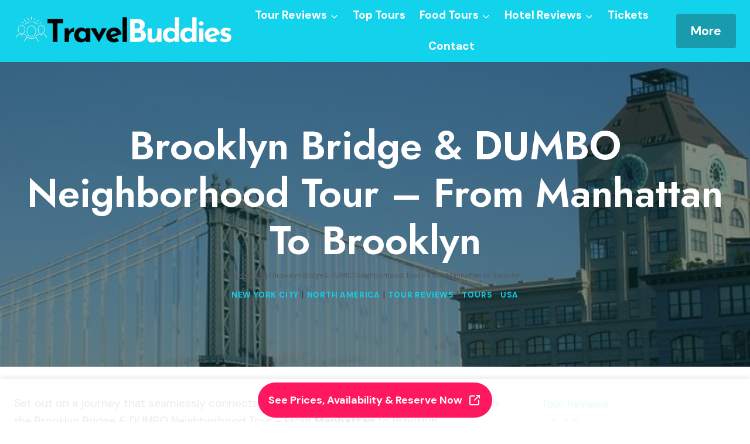

--- FILE ---
content_type: text/html; charset=UTF-8
request_url: https://travel-buddies.com/brooklyn-bridge-dumbo-neighborhood-tour-from-manhattan-to-brooklyn/
body_size: 22440
content:
<!doctype html>
<html lang="en-US" class="no-js" itemtype="https://schema.org/Blog" itemscope>
<head>
	<meta charset="UTF-8">
	<meta name="viewport" content="width=device-width, initial-scale=1, minimum-scale=1">
	<title>Brooklyn Bridge &amp; DUMBO Neighborhood Tour - From Manhattan to Brooklyn | Travel Buddies</title>
<link rel="preload" as="image" href="https://travel-buddies.com/wp-content/uploads/2024/06/1_brooklyn-bridge-dumbo-neighborhood-tour-from-manhattan-to-brooklyn.jpg" fetchpriority="high">
<!-- The SEO Framework by Sybre Waaijer -->
<meta name="robots" content="max-snippet:-1,max-image-preview:large,max-video-preview:-1" />
<link rel="canonical" href="https://travel-buddies.com/brooklyn-bridge-dumbo-neighborhood-tour-from-manhattan-to-brooklyn/" />
<meta name="description" content="Discover the iconic Brooklyn Bridge and vibrant DUMBO neighborhood in a tour that blends history, art, and culinary delights - a journey not to be missed!" />
<meta property="og:type" content="article" />
<meta property="og:locale" content="en_US" />
<meta property="og:site_name" content="Travel Buddies" />
<meta property="og:title" content="Brooklyn Bridge &amp; DUMBO Neighborhood Tour - From Manhattan to Brooklyn" />
<meta property="og:description" content="Discover the iconic Brooklyn Bridge and vibrant DUMBO neighborhood in a tour that blends history, art, and culinary delights - a journey not to be missed!" />
<meta property="og:url" content="https://travel-buddies.com/brooklyn-bridge-dumbo-neighborhood-tour-from-manhattan-to-brooklyn/" />
<meta property="og:image" content="https://travel-buddies.com/wp-content/uploads/2024/06/1_brooklyn-bridge-dumbo-neighborhood-tour-from-manhattan-to-brooklyn.jpg" />
<meta property="og:image:width" content="596" />
<meta property="og:image:height" content="446" />
<meta property="og:image:alt" content="Brooklyn Bridge &amp; DUMBO Neighborhood Tour - From Manhattan to Brooklyn - Tour Details" />
<meta property="article:published_time" content="2024-06-14T18:37:26+00:00" />
<meta property="article:modified_time" content="2025-09-17T19:04:30+00:00" />
<meta name="twitter:card" content="summary_large_image" />
<meta name="twitter:title" content="Brooklyn Bridge &amp; DUMBO Neighborhood Tour - From Manhattan to Brooklyn" />
<meta name="twitter:description" content="Discover the iconic Brooklyn Bridge and vibrant DUMBO neighborhood in a tour that blends history, art, and culinary delights - a journey not to be missed!" />
<meta name="twitter:image" content="https://travel-buddies.com/wp-content/uploads/2024/06/1_brooklyn-bridge-dumbo-neighborhood-tour-from-manhattan-to-brooklyn.jpg" />
<meta name="twitter:image:alt" content="Brooklyn Bridge &amp; DUMBO Neighborhood Tour - From Manhattan to Brooklyn - Tour Details" />
<script type="application/ld+json">{"@context":"https://schema.org","@graph":[{"@type":"WebSite","@id":"https://travel-buddies.com/#/schema/WebSite","url":"https://travel-buddies.com/","name":"Travel Buddies","description":"World Travel Guides","inLanguage":"en-US","potentialAction":{"@type":"SearchAction","target":{"@type":"EntryPoint","urlTemplate":"https://travel-buddies.com/search/{search_term_string}/"},"query-input":"required name=search_term_string"},"publisher":{"@type":"Organization","@id":"https://travel-buddies.com/#/schema/Organization","name":"Travel Buddies","url":"https://travel-buddies.com/","logo":{"@type":"ImageObject","url":"https://travel-buddies.com/wp-content/uploads/2024/05/Travel-Buddies.png","contentUrl":"https://travel-buddies.com/wp-content/uploads/2024/05/Travel-Buddies.png","width":450,"height":75,"contentSize":"10948"}}},{"@type":"WebPage","@id":"https://travel-buddies.com/brooklyn-bridge-dumbo-neighborhood-tour-from-manhattan-to-brooklyn/","url":"https://travel-buddies.com/brooklyn-bridge-dumbo-neighborhood-tour-from-manhattan-to-brooklyn/","name":"Brooklyn Bridge & DUMBO Neighborhood Tour - From Manhattan to Brooklyn | Travel Buddies","description":"Discover the iconic Brooklyn Bridge and vibrant DUMBO neighborhood in a tour that blends history, art, and culinary delights - a journey not to be missed!","inLanguage":"en-US","isPartOf":{"@id":"https://travel-buddies.com/#/schema/WebSite"},"breadcrumb":{"@type":"BreadcrumbList","@id":"https://travel-buddies.com/#/schema/BreadcrumbList","itemListElement":[{"@type":"ListItem","position":1,"item":"https://travel-buddies.com/","name":"Travel Buddies"},{"@type":"ListItem","position":2,"item":"https://travel-buddies.com/category/tour-reviews/","name":"Tour Reviews"},{"@type":"ListItem","position":3,"name":"Brooklyn Bridge & DUMBO Neighborhood Tour - From Manhattan to Brooklyn"}]},"potentialAction":{"@type":"ReadAction","target":"https://travel-buddies.com/brooklyn-bridge-dumbo-neighborhood-tour-from-manhattan-to-brooklyn/"},"datePublished":"2024-06-14T18:37:26+00:00","dateModified":"2025-09-17T19:04:30+00:00","author":{"@type":"Person","@id":"https://travel-buddies.com/#/schema/Person/c503ad1fb80e61c14fcaee79dd3ad46c","name":"Travel Buddies"}}]}</script>
<!-- / The SEO Framework by Sybre Waaijer | 6.00ms meta | 0.17ms boot -->

<link rel='dns-prefetch' href='//stats.wp.com' />
<link rel="alternate" type="application/rss+xml" title="Travel Buddies &raquo; Feed" href="https://travel-buddies.com/feed/" />
<link rel="alternate" type="application/rss+xml" title="Travel Buddies &raquo; Comments Feed" href="https://travel-buddies.com/comments/feed/" />
			<script>document.documentElement.classList.remove( 'no-js' );</script>
			<link rel="alternate" title="oEmbed (JSON)" type="application/json+oembed" href="https://travel-buddies.com/wp-json/oembed/1.0/embed?url=https%3A%2F%2Ftravel-buddies.com%2Fbrooklyn-bridge-dumbo-neighborhood-tour-from-manhattan-to-brooklyn%2F" />
<link rel="alternate" title="oEmbed (XML)" type="text/xml+oembed" href="https://travel-buddies.com/wp-json/oembed/1.0/embed?url=https%3A%2F%2Ftravel-buddies.com%2Fbrooklyn-bridge-dumbo-neighborhood-tour-from-manhattan-to-brooklyn%2F&#038;format=xml" />
<style id='wp-img-auto-sizes-contain-inline-css'>
img:is([sizes=auto i],[sizes^="auto," i]){contain-intrinsic-size:3000px 1500px}
/*# sourceURL=wp-img-auto-sizes-contain-inline-css */
</style>

<style id='wp-emoji-styles-inline-css'>

	img.wp-smiley, img.emoji {
		display: inline !important;
		border: none !important;
		box-shadow: none !important;
		height: 1em !important;
		width: 1em !important;
		margin: 0 0.07em !important;
		vertical-align: -0.1em !important;
		background: none !important;
		padding: 0 !important;
	}
/*# sourceURL=wp-emoji-styles-inline-css */
</style>
<link rel='stylesheet' id='wp-block-library-css' href='https://travel-buddies.com/wp-includes/css/dist/block-library/style.min.css?ver=6.9' media='all' />
<style id='wp-block-heading-inline-css'>
h1:where(.wp-block-heading).has-background,h2:where(.wp-block-heading).has-background,h3:where(.wp-block-heading).has-background,h4:where(.wp-block-heading).has-background,h5:where(.wp-block-heading).has-background,h6:where(.wp-block-heading).has-background{padding:1.25em 2.375em}h1.has-text-align-left[style*=writing-mode]:where([style*=vertical-lr]),h1.has-text-align-right[style*=writing-mode]:where([style*=vertical-rl]),h2.has-text-align-left[style*=writing-mode]:where([style*=vertical-lr]),h2.has-text-align-right[style*=writing-mode]:where([style*=vertical-rl]),h3.has-text-align-left[style*=writing-mode]:where([style*=vertical-lr]),h3.has-text-align-right[style*=writing-mode]:where([style*=vertical-rl]),h4.has-text-align-left[style*=writing-mode]:where([style*=vertical-lr]),h4.has-text-align-right[style*=writing-mode]:where([style*=vertical-rl]),h5.has-text-align-left[style*=writing-mode]:where([style*=vertical-lr]),h5.has-text-align-right[style*=writing-mode]:where([style*=vertical-rl]),h6.has-text-align-left[style*=writing-mode]:where([style*=vertical-lr]),h6.has-text-align-right[style*=writing-mode]:where([style*=vertical-rl]){rotate:180deg}
/*# sourceURL=https://travel-buddies.com/wp-includes/blocks/heading/style.min.css */
</style>
<style id='wp-block-latest-posts-inline-css'>
.wp-block-latest-posts{box-sizing:border-box}.wp-block-latest-posts.alignleft{margin-right:2em}.wp-block-latest-posts.alignright{margin-left:2em}.wp-block-latest-posts.wp-block-latest-posts__list{list-style:none}.wp-block-latest-posts.wp-block-latest-posts__list li{clear:both;overflow-wrap:break-word}.wp-block-latest-posts.is-grid{display:flex;flex-wrap:wrap}.wp-block-latest-posts.is-grid li{margin:0 1.25em 1.25em 0;width:100%}@media (min-width:600px){.wp-block-latest-posts.columns-2 li{width:calc(50% - .625em)}.wp-block-latest-posts.columns-2 li:nth-child(2n){margin-right:0}.wp-block-latest-posts.columns-3 li{width:calc(33.33333% - .83333em)}.wp-block-latest-posts.columns-3 li:nth-child(3n){margin-right:0}.wp-block-latest-posts.columns-4 li{width:calc(25% - .9375em)}.wp-block-latest-posts.columns-4 li:nth-child(4n){margin-right:0}.wp-block-latest-posts.columns-5 li{width:calc(20% - 1em)}.wp-block-latest-posts.columns-5 li:nth-child(5n){margin-right:0}.wp-block-latest-posts.columns-6 li{width:calc(16.66667% - 1.04167em)}.wp-block-latest-posts.columns-6 li:nth-child(6n){margin-right:0}}:root :where(.wp-block-latest-posts.is-grid){padding:0}:root :where(.wp-block-latest-posts.wp-block-latest-posts__list){padding-left:0}.wp-block-latest-posts__post-author,.wp-block-latest-posts__post-date{display:block;font-size:.8125em}.wp-block-latest-posts__post-excerpt,.wp-block-latest-posts__post-full-content{margin-bottom:1em;margin-top:.5em}.wp-block-latest-posts__featured-image a{display:inline-block}.wp-block-latest-posts__featured-image img{height:auto;max-width:100%;width:auto}.wp-block-latest-posts__featured-image.alignleft{float:left;margin-right:1em}.wp-block-latest-posts__featured-image.alignright{float:right;margin-left:1em}.wp-block-latest-posts__featured-image.aligncenter{margin-bottom:1em;text-align:center}
/*# sourceURL=https://travel-buddies.com/wp-includes/blocks/latest-posts/style.min.css */
</style>
<style id='wp-block-search-inline-css'>
.wp-block-search__button{margin-left:10px;word-break:normal}.wp-block-search__button.has-icon{line-height:0}.wp-block-search__button svg{height:1.25em;min-height:24px;min-width:24px;width:1.25em;fill:currentColor;vertical-align:text-bottom}:where(.wp-block-search__button){border:1px solid #ccc;padding:6px 10px}.wp-block-search__inside-wrapper{display:flex;flex:auto;flex-wrap:nowrap;max-width:100%}.wp-block-search__label{width:100%}.wp-block-search.wp-block-search__button-only .wp-block-search__button{box-sizing:border-box;display:flex;flex-shrink:0;justify-content:center;margin-left:0;max-width:100%}.wp-block-search.wp-block-search__button-only .wp-block-search__inside-wrapper{min-width:0!important;transition-property:width}.wp-block-search.wp-block-search__button-only .wp-block-search__input{flex-basis:100%;transition-duration:.3s}.wp-block-search.wp-block-search__button-only.wp-block-search__searchfield-hidden,.wp-block-search.wp-block-search__button-only.wp-block-search__searchfield-hidden .wp-block-search__inside-wrapper{overflow:hidden}.wp-block-search.wp-block-search__button-only.wp-block-search__searchfield-hidden .wp-block-search__input{border-left-width:0!important;border-right-width:0!important;flex-basis:0;flex-grow:0;margin:0;min-width:0!important;padding-left:0!important;padding-right:0!important;width:0!important}:where(.wp-block-search__input){appearance:none;border:1px solid #949494;flex-grow:1;font-family:inherit;font-size:inherit;font-style:inherit;font-weight:inherit;letter-spacing:inherit;line-height:inherit;margin-left:0;margin-right:0;min-width:3rem;padding:8px;text-decoration:unset!important;text-transform:inherit}:where(.wp-block-search__button-inside .wp-block-search__inside-wrapper){background-color:#fff;border:1px solid #949494;box-sizing:border-box;padding:4px}:where(.wp-block-search__button-inside .wp-block-search__inside-wrapper) .wp-block-search__input{border:none;border-radius:0;padding:0 4px}:where(.wp-block-search__button-inside .wp-block-search__inside-wrapper) .wp-block-search__input:focus{outline:none}:where(.wp-block-search__button-inside .wp-block-search__inside-wrapper) :where(.wp-block-search__button){padding:4px 8px}.wp-block-search.aligncenter .wp-block-search__inside-wrapper{margin:auto}.wp-block[data-align=right] .wp-block-search.wp-block-search__button-only .wp-block-search__inside-wrapper{float:right}
/*# sourceURL=https://travel-buddies.com/wp-includes/blocks/search/style.min.css */
</style>
<style id='wp-block-group-inline-css'>
.wp-block-group{box-sizing:border-box}:where(.wp-block-group.wp-block-group-is-layout-constrained){position:relative}
/*# sourceURL=https://travel-buddies.com/wp-includes/blocks/group/style.min.css */
</style>
<style id='global-styles-inline-css'>
:root{--wp--preset--aspect-ratio--square: 1;--wp--preset--aspect-ratio--4-3: 4/3;--wp--preset--aspect-ratio--3-4: 3/4;--wp--preset--aspect-ratio--3-2: 3/2;--wp--preset--aspect-ratio--2-3: 2/3;--wp--preset--aspect-ratio--16-9: 16/9;--wp--preset--aspect-ratio--9-16: 9/16;--wp--preset--color--black: #000000;--wp--preset--color--cyan-bluish-gray: #abb8c3;--wp--preset--color--white: #ffffff;--wp--preset--color--pale-pink: #f78da7;--wp--preset--color--vivid-red: #cf2e2e;--wp--preset--color--luminous-vivid-orange: #ff6900;--wp--preset--color--luminous-vivid-amber: #fcb900;--wp--preset--color--light-green-cyan: #7bdcb5;--wp--preset--color--vivid-green-cyan: #00d084;--wp--preset--color--pale-cyan-blue: #8ed1fc;--wp--preset--color--vivid-cyan-blue: #0693e3;--wp--preset--color--vivid-purple: #9b51e0;--wp--preset--color--theme-palette-1: var(--global-palette1);--wp--preset--color--theme-palette-2: var(--global-palette2);--wp--preset--color--theme-palette-3: var(--global-palette3);--wp--preset--color--theme-palette-4: var(--global-palette4);--wp--preset--color--theme-palette-5: var(--global-palette5);--wp--preset--color--theme-palette-6: var(--global-palette6);--wp--preset--color--theme-palette-7: var(--global-palette7);--wp--preset--color--theme-palette-8: var(--global-palette8);--wp--preset--color--theme-palette-9: var(--global-palette9);--wp--preset--color--theme-palette-10: var(--global-palette10);--wp--preset--color--theme-palette-11: var(--global-palette11);--wp--preset--color--theme-palette-12: var(--global-palette12);--wp--preset--color--theme-palette-13: var(--global-palette13);--wp--preset--color--theme-palette-14: var(--global-palette14);--wp--preset--color--theme-palette-15: var(--global-palette15);--wp--preset--gradient--vivid-cyan-blue-to-vivid-purple: linear-gradient(135deg,rgb(6,147,227) 0%,rgb(155,81,224) 100%);--wp--preset--gradient--light-green-cyan-to-vivid-green-cyan: linear-gradient(135deg,rgb(122,220,180) 0%,rgb(0,208,130) 100%);--wp--preset--gradient--luminous-vivid-amber-to-luminous-vivid-orange: linear-gradient(135deg,rgb(252,185,0) 0%,rgb(255,105,0) 100%);--wp--preset--gradient--luminous-vivid-orange-to-vivid-red: linear-gradient(135deg,rgb(255,105,0) 0%,rgb(207,46,46) 100%);--wp--preset--gradient--very-light-gray-to-cyan-bluish-gray: linear-gradient(135deg,rgb(238,238,238) 0%,rgb(169,184,195) 100%);--wp--preset--gradient--cool-to-warm-spectrum: linear-gradient(135deg,rgb(74,234,220) 0%,rgb(151,120,209) 20%,rgb(207,42,186) 40%,rgb(238,44,130) 60%,rgb(251,105,98) 80%,rgb(254,248,76) 100%);--wp--preset--gradient--blush-light-purple: linear-gradient(135deg,rgb(255,206,236) 0%,rgb(152,150,240) 100%);--wp--preset--gradient--blush-bordeaux: linear-gradient(135deg,rgb(254,205,165) 0%,rgb(254,45,45) 50%,rgb(107,0,62) 100%);--wp--preset--gradient--luminous-dusk: linear-gradient(135deg,rgb(255,203,112) 0%,rgb(199,81,192) 50%,rgb(65,88,208) 100%);--wp--preset--gradient--pale-ocean: linear-gradient(135deg,rgb(255,245,203) 0%,rgb(182,227,212) 50%,rgb(51,167,181) 100%);--wp--preset--gradient--electric-grass: linear-gradient(135deg,rgb(202,248,128) 0%,rgb(113,206,126) 100%);--wp--preset--gradient--midnight: linear-gradient(135deg,rgb(2,3,129) 0%,rgb(40,116,252) 100%);--wp--preset--font-size--small: var(--global-font-size-small);--wp--preset--font-size--medium: var(--global-font-size-medium);--wp--preset--font-size--large: var(--global-font-size-large);--wp--preset--font-size--x-large: 42px;--wp--preset--font-size--larger: var(--global-font-size-larger);--wp--preset--font-size--xxlarge: var(--global-font-size-xxlarge);--wp--preset--spacing--20: 0.44rem;--wp--preset--spacing--30: 0.67rem;--wp--preset--spacing--40: 1rem;--wp--preset--spacing--50: 1.5rem;--wp--preset--spacing--60: 2.25rem;--wp--preset--spacing--70: 3.38rem;--wp--preset--spacing--80: 5.06rem;--wp--preset--shadow--natural: 6px 6px 9px rgba(0, 0, 0, 0.2);--wp--preset--shadow--deep: 12px 12px 50px rgba(0, 0, 0, 0.4);--wp--preset--shadow--sharp: 6px 6px 0px rgba(0, 0, 0, 0.2);--wp--preset--shadow--outlined: 6px 6px 0px -3px rgb(255, 255, 255), 6px 6px rgb(0, 0, 0);--wp--preset--shadow--crisp: 6px 6px 0px rgb(0, 0, 0);}:where(.is-layout-flex){gap: 0.5em;}:where(.is-layout-grid){gap: 0.5em;}body .is-layout-flex{display: flex;}.is-layout-flex{flex-wrap: wrap;align-items: center;}.is-layout-flex > :is(*, div){margin: 0;}body .is-layout-grid{display: grid;}.is-layout-grid > :is(*, div){margin: 0;}:where(.wp-block-columns.is-layout-flex){gap: 2em;}:where(.wp-block-columns.is-layout-grid){gap: 2em;}:where(.wp-block-post-template.is-layout-flex){gap: 1.25em;}:where(.wp-block-post-template.is-layout-grid){gap: 1.25em;}.has-black-color{color: var(--wp--preset--color--black) !important;}.has-cyan-bluish-gray-color{color: var(--wp--preset--color--cyan-bluish-gray) !important;}.has-white-color{color: var(--wp--preset--color--white) !important;}.has-pale-pink-color{color: var(--wp--preset--color--pale-pink) !important;}.has-vivid-red-color{color: var(--wp--preset--color--vivid-red) !important;}.has-luminous-vivid-orange-color{color: var(--wp--preset--color--luminous-vivid-orange) !important;}.has-luminous-vivid-amber-color{color: var(--wp--preset--color--luminous-vivid-amber) !important;}.has-light-green-cyan-color{color: var(--wp--preset--color--light-green-cyan) !important;}.has-vivid-green-cyan-color{color: var(--wp--preset--color--vivid-green-cyan) !important;}.has-pale-cyan-blue-color{color: var(--wp--preset--color--pale-cyan-blue) !important;}.has-vivid-cyan-blue-color{color: var(--wp--preset--color--vivid-cyan-blue) !important;}.has-vivid-purple-color{color: var(--wp--preset--color--vivid-purple) !important;}.has-black-background-color{background-color: var(--wp--preset--color--black) !important;}.has-cyan-bluish-gray-background-color{background-color: var(--wp--preset--color--cyan-bluish-gray) !important;}.has-white-background-color{background-color: var(--wp--preset--color--white) !important;}.has-pale-pink-background-color{background-color: var(--wp--preset--color--pale-pink) !important;}.has-vivid-red-background-color{background-color: var(--wp--preset--color--vivid-red) !important;}.has-luminous-vivid-orange-background-color{background-color: var(--wp--preset--color--luminous-vivid-orange) !important;}.has-luminous-vivid-amber-background-color{background-color: var(--wp--preset--color--luminous-vivid-amber) !important;}.has-light-green-cyan-background-color{background-color: var(--wp--preset--color--light-green-cyan) !important;}.has-vivid-green-cyan-background-color{background-color: var(--wp--preset--color--vivid-green-cyan) !important;}.has-pale-cyan-blue-background-color{background-color: var(--wp--preset--color--pale-cyan-blue) !important;}.has-vivid-cyan-blue-background-color{background-color: var(--wp--preset--color--vivid-cyan-blue) !important;}.has-vivid-purple-background-color{background-color: var(--wp--preset--color--vivid-purple) !important;}.has-black-border-color{border-color: var(--wp--preset--color--black) !important;}.has-cyan-bluish-gray-border-color{border-color: var(--wp--preset--color--cyan-bluish-gray) !important;}.has-white-border-color{border-color: var(--wp--preset--color--white) !important;}.has-pale-pink-border-color{border-color: var(--wp--preset--color--pale-pink) !important;}.has-vivid-red-border-color{border-color: var(--wp--preset--color--vivid-red) !important;}.has-luminous-vivid-orange-border-color{border-color: var(--wp--preset--color--luminous-vivid-orange) !important;}.has-luminous-vivid-amber-border-color{border-color: var(--wp--preset--color--luminous-vivid-amber) !important;}.has-light-green-cyan-border-color{border-color: var(--wp--preset--color--light-green-cyan) !important;}.has-vivid-green-cyan-border-color{border-color: var(--wp--preset--color--vivid-green-cyan) !important;}.has-pale-cyan-blue-border-color{border-color: var(--wp--preset--color--pale-cyan-blue) !important;}.has-vivid-cyan-blue-border-color{border-color: var(--wp--preset--color--vivid-cyan-blue) !important;}.has-vivid-purple-border-color{border-color: var(--wp--preset--color--vivid-purple) !important;}.has-vivid-cyan-blue-to-vivid-purple-gradient-background{background: var(--wp--preset--gradient--vivid-cyan-blue-to-vivid-purple) !important;}.has-light-green-cyan-to-vivid-green-cyan-gradient-background{background: var(--wp--preset--gradient--light-green-cyan-to-vivid-green-cyan) !important;}.has-luminous-vivid-amber-to-luminous-vivid-orange-gradient-background{background: var(--wp--preset--gradient--luminous-vivid-amber-to-luminous-vivid-orange) !important;}.has-luminous-vivid-orange-to-vivid-red-gradient-background{background: var(--wp--preset--gradient--luminous-vivid-orange-to-vivid-red) !important;}.has-very-light-gray-to-cyan-bluish-gray-gradient-background{background: var(--wp--preset--gradient--very-light-gray-to-cyan-bluish-gray) !important;}.has-cool-to-warm-spectrum-gradient-background{background: var(--wp--preset--gradient--cool-to-warm-spectrum) !important;}.has-blush-light-purple-gradient-background{background: var(--wp--preset--gradient--blush-light-purple) !important;}.has-blush-bordeaux-gradient-background{background: var(--wp--preset--gradient--blush-bordeaux) !important;}.has-luminous-dusk-gradient-background{background: var(--wp--preset--gradient--luminous-dusk) !important;}.has-pale-ocean-gradient-background{background: var(--wp--preset--gradient--pale-ocean) !important;}.has-electric-grass-gradient-background{background: var(--wp--preset--gradient--electric-grass) !important;}.has-midnight-gradient-background{background: var(--wp--preset--gradient--midnight) !important;}.has-small-font-size{font-size: var(--wp--preset--font-size--small) !important;}.has-medium-font-size{font-size: var(--wp--preset--font-size--medium) !important;}.has-large-font-size{font-size: var(--wp--preset--font-size--large) !important;}.has-x-large-font-size{font-size: var(--wp--preset--font-size--x-large) !important;}
/*# sourceURL=global-styles-inline-css */
</style>

<style id='classic-theme-styles-inline-css'>
/*! This file is auto-generated */
.wp-block-button__link{color:#fff;background-color:#32373c;border-radius:9999px;box-shadow:none;text-decoration:none;padding:calc(.667em + 2px) calc(1.333em + 2px);font-size:1.125em}.wp-block-file__button{background:#32373c;color:#fff;text-decoration:none}
/*# sourceURL=/wp-includes/css/classic-themes.min.css */
</style>
<style id='content-section-style-inline-css'>

    .content-featured-image {
        max-width: 100%;
        height: auto;
        margin-bottom: 1em;
        display: block;
    }
    
    .action-buttons-container {
        display: flex;
        justify-content: center;
        gap: 1em;
        margin-bottom: 1.5em;
        text-align: center;
    }
    
    .action-button {
        display: inline-block !important;
        padding: 0.8em 1.8em !important;
        border-radius: 8px !important;
        text-decoration: none !important;
        font-weight: bold !important;
        font-size: 16px !important;
        color: white !important;
        transition: background-color 0.3s ease, transform 0.3s ease !important;
        border: none !important;
        cursor: pointer;
    }
    
    .booking-link {
        background-color: #FF5733 !important; /* Bold orange-red */
        color: #FFF !important;
    }
    
    .booking-link:hover {
        background-color: #E74C3C !important; /* Slightly darker on hover */
        transform: translateY(-2px) !important;
    }
    
    .review-link {
        background-color: #3498DB !important; /* Bold blue */
        color: #FFF !important;
    }
    
    .review-link:hover {
        background-color: #2980B9 !important; /* Darker blue on hover */
        transform: translateY(-2px) !important;
    }

/*# sourceURL=content-section-style-inline-css */
</style>
<link rel='stylesheet' id='kadence-global-css' href='https://travel-buddies.com/wp-content/themes/kadence/assets/css/global.min.css?ver=1.4.3' media='all' />
<style id='kadence-global-inline-css'>
/* Kadence Base CSS */
:root{--global-palette1:#13d2eb;--global-palette2:#189cad;--global-palette3:#1C0D5A;--global-palette4:#3D3D3D;--global-palette5:#57575D;--global-palette6:#636363;--global-palette7:#E1EBEE;--global-palette8:#EFF7FB;--global-palette9:#ffffff;--global-palette10:oklch(from var(--global-palette1) calc(l + 0.10 * (1 - l)) calc(c * 1.00) calc(h + 180) / 100%);--global-palette11:#13612e;--global-palette12:#1159af;--global-palette13:#b82105;--global-palette14:#f7630c;--global-palette15:#f5a524;--global-palette9rgb:255, 255, 255;--global-palette-highlight:var(--global-palette1);--global-palette-highlight-alt:var(--global-palette3);--global-palette-highlight-alt2:var(--global-palette9);--global-palette-btn-bg:#ff1860;--global-palette-btn-bg-hover:var(--global-palette1);--global-palette-btn:var(--global-palette9);--global-palette-btn-hover:var(--global-palette9);--global-palette-btn-sec-bg:var(--global-palette7);--global-palette-btn-sec-bg-hover:var(--global-palette2);--global-palette-btn-sec:var(--global-palette3);--global-palette-btn-sec-hover:var(--global-palette9);--global-body-font-family:'DM Sans', sans-serif;--global-heading-font-family:Jost, sans-serif;--global-primary-nav-font-family:inherit;--global-fallback-font:sans-serif;--global-display-fallback-font:sans-serif;--global-content-width:1290px;--global-content-wide-width:calc(1290px + 230px);--global-content-narrow-width:842px;--global-content-edge-padding:1.5rem;--global-content-boxed-padding:2rem;--global-calc-content-width:calc(1290px - var(--global-content-edge-padding) - var(--global-content-edge-padding) );--wp--style--global--content-size:var(--global-calc-content-width);}.wp-site-blocks{--global-vw:calc( 100vw - ( 0.5 * var(--scrollbar-offset)));}body{background:var(--global-palette9);}body, input, select, optgroup, textarea{font-style:normal;font-weight:normal;font-size:19px;line-height:1.6;font-family:var(--global-body-font-family);color:var(--global-palette4);}.content-bg, body.content-style-unboxed .site{background:#ffffff;}h1,h2,h3,h4,h5,h6{font-family:var(--global-heading-font-family);}h1{font-style:normal;font-weight:600;font-size:68px;line-height:1.2;text-transform:capitalize;color:var(--global-palette9);}h2{font-style:normal;font-weight:600;font-size:42px;line-height:1.2;text-transform:capitalize;color:var(--global-palette3);}h3{font-style:normal;font-weight:normal;font-size:23px;line-height:1.2;color:var(--global-palette3);}h4{font-style:normal;font-weight:600;font-size:22px;line-height:1.5;color:var(--global-palette4);}h5{font-style:normal;font-weight:600;font-size:20px;line-height:1.5;color:var(--global-palette4);}h6{font-style:normal;font-weight:600;font-size:19px;line-height:1.5;color:var(--global-palette5);}@media all and (max-width: 1024px){h1{font-size:50px;}}@media all and (max-width: 767px){h1{font-size:30px;}h2{font-size:32px;line-height:1.2;}}.entry-hero .kadence-breadcrumbs{max-width:1290px;}.site-container, .site-header-row-layout-contained, .site-footer-row-layout-contained, .entry-hero-layout-contained, .comments-area, .alignfull > .wp-block-cover__inner-container, .alignwide > .wp-block-cover__inner-container{max-width:var(--global-content-width);}.content-width-narrow .content-container.site-container, .content-width-narrow .hero-container.site-container{max-width:var(--global-content-narrow-width);}@media all and (min-width: 1520px){.wp-site-blocks .content-container  .alignwide{margin-left:-115px;margin-right:-115px;width:unset;max-width:unset;}}@media all and (min-width: 1102px){.content-width-narrow .wp-site-blocks .content-container .alignwide{margin-left:-130px;margin-right:-130px;width:unset;max-width:unset;}}.content-style-boxed .wp-site-blocks .entry-content .alignwide{margin-left:calc( -1 * var( --global-content-boxed-padding ) );margin-right:calc( -1 * var( --global-content-boxed-padding ) );}.content-area{margin-top:3rem;margin-bottom:3rem;}@media all and (max-width: 1024px){.content-area{margin-top:3rem;margin-bottom:3rem;}}@media all and (max-width: 767px){.content-area{margin-top:2rem;margin-bottom:2rem;}}@media all and (max-width: 1024px){:root{--global-content-boxed-padding:2rem;}}@media all and (max-width: 767px){:root{--global-content-boxed-padding:1.5rem;}}.entry-content-wrap{padding:2rem;}@media all and (max-width: 1024px){.entry-content-wrap{padding:2rem;}}@media all and (max-width: 767px){.entry-content-wrap{padding:1.5rem;}}.entry.single-entry{box-shadow:0px 15px 15px -10px rgba(0,0,0,0.05);}.entry.loop-entry{box-shadow:0px 15px 15px -10px rgba(0,0,0,0.05);}.loop-entry .entry-content-wrap{padding:2rem;}@media all and (max-width: 1024px){.loop-entry .entry-content-wrap{padding:2rem;}}@media all and (max-width: 767px){.loop-entry .entry-content-wrap{padding:1.5rem;}}.primary-sidebar.widget-area .widget{margin-bottom:1.5em;color:var(--global-palette4);}.primary-sidebar.widget-area .widget-title{font-weight:700;font-size:20px;line-height:1.5;color:var(--global-palette3);}button, .button, .wp-block-button__link, input[type="button"], input[type="reset"], input[type="submit"], .fl-button, .elementor-button-wrapper .elementor-button, .wc-block-components-checkout-place-order-button, .wc-block-cart__submit{font-style:normal;font-weight:700;box-shadow:0px 0px 0px -7px rgba(0,0,0,0);}button:hover, button:focus, button:active, .button:hover, .button:focus, .button:active, .wp-block-button__link:hover, .wp-block-button__link:focus, .wp-block-button__link:active, input[type="button"]:hover, input[type="button"]:focus, input[type="button"]:active, input[type="reset"]:hover, input[type="reset"]:focus, input[type="reset"]:active, input[type="submit"]:hover, input[type="submit"]:focus, input[type="submit"]:active, .elementor-button-wrapper .elementor-button:hover, .elementor-button-wrapper .elementor-button:focus, .elementor-button-wrapper .elementor-button:active, .wc-block-cart__submit:hover{box-shadow:0px 15px 25px -7px rgba(0,0,0,0.1);}.kb-button.kb-btn-global-outline.kb-btn-global-inherit{padding-top:calc(px - 2px);padding-right:calc(px - 2px);padding-bottom:calc(px - 2px);padding-left:calc(px - 2px);}button.button-style-secondary, .button.button-style-secondary, .wp-block-button__link.button-style-secondary, input[type="button"].button-style-secondary, input[type="reset"].button-style-secondary, input[type="submit"].button-style-secondary, .fl-button.button-style-secondary, .elementor-button-wrapper .elementor-button.button-style-secondary, .wc-block-components-checkout-place-order-button.button-style-secondary, .wc-block-cart__submit.button-style-secondary{font-style:normal;font-weight:700;}@media all and (min-width: 1025px){.transparent-header .entry-hero .entry-hero-container-inner{padding-top:80px;}}@media all and (max-width: 1024px){.mobile-transparent-header .entry-hero .entry-hero-container-inner{padding-top:80px;}}@media all and (max-width: 767px){.mobile-transparent-header .entry-hero .entry-hero-container-inner{padding-top:80px;}}.comment-metadata a:not(.comment-edit-link), .comment-body .edit-link:before{display:none;}.post-hero-section .entry-hero-container-inner{background:var(--global-palette1);}.entry-hero.post-hero-section .entry-header{min-height:520px;}.post-hero-section .hero-section-overlay{background:rgba(5,37,37,0.51);}@media all and (max-width: 1024px){.entry-hero.post-hero-section .entry-header{min-height:350px;}}@media all and (max-width: 767px){.entry-hero.post-hero-section .entry-header{min-height:260px;}}
/* Kadence Header CSS */
@media all and (max-width: 1024px){.mobile-transparent-header #masthead{position:absolute;left:0px;right:0px;z-index:100;}.kadence-scrollbar-fixer.mobile-transparent-header #masthead{right:var(--scrollbar-offset,0);}.mobile-transparent-header #masthead, .mobile-transparent-header .site-top-header-wrap .site-header-row-container-inner, .mobile-transparent-header .site-main-header-wrap .site-header-row-container-inner, .mobile-transparent-header .site-bottom-header-wrap .site-header-row-container-inner{background:transparent;}.site-header-row-tablet-layout-fullwidth, .site-header-row-tablet-layout-standard{padding:0px;}}@media all and (min-width: 1025px){.transparent-header #masthead{position:absolute;left:0px;right:0px;z-index:100;}.transparent-header.kadence-scrollbar-fixer #masthead{right:var(--scrollbar-offset,0);}.transparent-header #masthead, .transparent-header .site-top-header-wrap .site-header-row-container-inner, .transparent-header .site-main-header-wrap .site-header-row-container-inner, .transparent-header .site-bottom-header-wrap .site-header-row-container-inner{background:transparent;}}.site-branding a.brand img{max-width:374px;}.site-branding a.brand img.svg-logo-image{width:374px;}@media all and (max-width: 767px){.site-branding a.brand img{max-width:190px;}.site-branding a.brand img.svg-logo-image{width:190px;}}.site-branding{padding:0px 0px 0px 0px;}@media all and (max-width: 767px){.site-branding{padding:0px 0px 0px 0px;}}#masthead, #masthead .kadence-sticky-header.item-is-fixed:not(.item-at-start):not(.site-header-row-container):not(.site-main-header-wrap), #masthead .kadence-sticky-header.item-is-fixed:not(.item-at-start) > .site-header-row-container-inner{background:#ffffff;}.site-main-header-wrap .site-header-row-container-inner{background:#13d2eb;}.site-main-header-inner-wrap{min-height:80px;}.header-navigation[class*="header-navigation-style-underline"] .header-menu-container.primary-menu-container>ul>li>a:after{width:calc( 100% - 1.3em);}.main-navigation .primary-menu-container > ul > li.menu-item > a{padding-left:calc(1.3em / 2);padding-right:calc(1.3em / 2);padding-top:0.6em;padding-bottom:0.6em;color:var(--global-palette9);}.main-navigation .primary-menu-container > ul > li.menu-item .dropdown-nav-special-toggle{right:calc(1.3em / 2);}.main-navigation .primary-menu-container > ul li.menu-item > a{font-style:normal;font-weight:800;}.main-navigation .primary-menu-container > ul > li.menu-item > a:hover{color:var(--global-palette7);}.main-navigation .primary-menu-container > ul > li.menu-item.current-menu-item > a{color:var(--global-palette6);}.header-navigation .header-menu-container ul ul.sub-menu, .header-navigation .header-menu-container ul ul.submenu{background:var(--global-palette3);box-shadow:0px 2px 13px 0px rgba(0,0,0,0.1);}.header-navigation .header-menu-container ul ul li.menu-item, .header-menu-container ul.menu > li.kadence-menu-mega-enabled > ul > li.menu-item > a{border-bottom:1px solid rgba(255,255,255,0.1);border-radius:0px 0px 0px 0px;}.header-navigation .header-menu-container ul ul li.menu-item > a{width:200px;padding-top:1em;padding-bottom:1em;color:var(--global-palette8);font-size:12px;}.header-navigation .header-menu-container ul ul li.menu-item > a:hover{color:var(--global-palette9);background:var(--global-palette4);border-radius:0px 0px 0px 0px;}.header-navigation .header-menu-container ul ul li.menu-item.current-menu-item > a{color:var(--global-palette9);background:var(--global-palette4);border-radius:0px 0px 0px 0px;}.mobile-toggle-open-container .menu-toggle-open, .mobile-toggle-open-container .menu-toggle-open:focus{color:var(--global-palette5);padding:0.4em 0.6em 0.4em 0.6em;font-size:14px;}.mobile-toggle-open-container .menu-toggle-open.menu-toggle-style-bordered{border:1px solid currentColor;}.mobile-toggle-open-container .menu-toggle-open .menu-toggle-icon{font-size:20px;}.mobile-toggle-open-container .menu-toggle-open:hover, .mobile-toggle-open-container .menu-toggle-open:focus-visible{color:var(--global-palette-highlight);}.mobile-navigation ul li{font-size:14px;}.mobile-navigation ul li a{padding-top:1em;padding-bottom:1em;}.mobile-navigation ul li > a, .mobile-navigation ul li.menu-item-has-children > .drawer-nav-drop-wrap{color:var(--global-palette8);}.mobile-navigation ul li.current-menu-item > a, .mobile-navigation ul li.current-menu-item.menu-item-has-children > .drawer-nav-drop-wrap{color:var(--global-palette-highlight);}.mobile-navigation ul li.menu-item-has-children .drawer-nav-drop-wrap, .mobile-navigation ul li:not(.menu-item-has-children) a{border-bottom:1px solid rgba(255,255,255,0.1);}.mobile-navigation:not(.drawer-navigation-parent-toggle-true) ul li.menu-item-has-children .drawer-nav-drop-wrap button{border-left:1px solid rgba(255,255,255,0.1);}#mobile-drawer .drawer-header .drawer-toggle{padding:0.6em 0.15em 0.6em 0.15em;font-size:24px;}#main-header .header-button{color:#ffffff;background:var(--global-palette2);box-shadow:0px 0px 0px -7px rgba(0,0,0,0);}#main-header .header-button:hover{box-shadow:0px 15px 25px -7px rgba(0,0,0,0.1);}
/* Kadence Footer CSS */
.site-middle-footer-wrap .site-footer-row-container-inner{background:var(--global-palette1);font-style:normal;}.site-middle-footer-inner-wrap{padding-top:30px;padding-bottom:30px;grid-column-gap:30px;grid-row-gap:30px;}.site-middle-footer-inner-wrap .widget{margin-bottom:30px;}.site-middle-footer-inner-wrap .site-footer-section:not(:last-child):after{right:calc(-30px / 2);}.site-bottom-footer-wrap .site-footer-row-container-inner{background:var(--global-palette4);font-style:normal;color:var(--global-palette8);}.site-bottom-footer-inner-wrap{min-height:80px;padding-top:10px;padding-bottom:10px;grid-column-gap:30px;}.site-bottom-footer-inner-wrap .widget{margin-bottom:30px;}.site-bottom-footer-inner-wrap .site-footer-section:not(:last-child):after{right:calc(-30px / 2);}#colophon .footer-navigation .footer-menu-container > ul > li > a{padding-left:calc(1.2em / 2);padding-right:calc(1.2em / 2);padding-top:calc(0.6em / 2);padding-bottom:calc(0.6em / 2);color:var(--global-palette5);}#colophon .footer-navigation .footer-menu-container > ul li a:hover{color:var(--global-palette-highlight);}#colophon .footer-navigation .footer-menu-container > ul li.current-menu-item > a{color:var(--global-palette3);}
/* Kadence Dynamic CSS */
.content-title-style-above .post-hero-section .entry-hero-container-inner{background-image:url('https://travel-buddies.com/wp-content/uploads/2024/06/1_brooklyn-bridge-dumbo-neighborhood-tour-from-manhattan-to-brooklyn.jpg');background-repeat:no-repeat;background-position:center center;background-size:cover;background-attachment:scroll;}
/*# sourceURL=kadence-global-inline-css */
</style>
<link rel='stylesheet' id='kadence-header-css' href='https://travel-buddies.com/wp-content/themes/kadence/assets/css/header.min.css?ver=1.4.3' media='all' />
<link rel='stylesheet' id='kadence-content-css' href='https://travel-buddies.com/wp-content/themes/kadence/assets/css/content.min.css?ver=1.4.3' media='all' />
<link rel='stylesheet' id='kadence-sidebar-css' href='https://travel-buddies.com/wp-content/themes/kadence/assets/css/sidebar.min.css?ver=1.4.3' media='all' />
<link rel='stylesheet' id='kadence-footer-css' href='https://travel-buddies.com/wp-content/themes/kadence/assets/css/footer.min.css?ver=1.4.3' media='all' />
<link rel='stylesheet' id='recent-posts-widget-with-thumbnails-public-style-css' href='https://travel-buddies.com/wp-content/plugins/recent-posts-widget-with-thumbnails/public.css?ver=7.1.1' media='all' />
<link rel="https://api.w.org/" href="https://travel-buddies.com/wp-json/" /><link rel="alternate" title="JSON" type="application/json" href="https://travel-buddies.com/wp-json/wp/v2/posts/39304" /><link rel="EditURI" type="application/rsd+xml" title="RSD" href="https://travel-buddies.com/xmlrpc.php?rsd" />

	<style>img#wpstats{display:none}</style>
		<link rel='stylesheet' id='kadence-fonts-gfonts-css' href='https://travel-buddies.com/wp-content/uploads/fonts/bd2e286caf893fdefafae0ecc79de78c/font.css?v=1747353464' media='all' />
<link rel="icon" href="https://travel-buddies.com/wp-content/uploads/2024/05/cropped-Travel-Buddies2-32x32.png" sizes="32x32" />
<link rel="icon" href="https://travel-buddies.com/wp-content/uploads/2024/05/cropped-Travel-Buddies2-192x192.png" sizes="192x192" />
<link rel="apple-touch-icon" href="https://travel-buddies.com/wp-content/uploads/2024/05/cropped-Travel-Buddies2-180x180.png" />
<meta name="msapplication-TileImage" content="https://travel-buddies.com/wp-content/uploads/2024/05/cropped-Travel-Buddies2-270x270.png" />
		<style id="wp-custom-css">
			/*tables*/
th, td {
  font-size: 15px; 
  border-width: 1px;
  border-style: solid;
  border-color: #e1e1e1;
	padding: 3px;	
	border-color: #e1e1e1;
}
table {
  border-collapse: collapse;

}



.kadence-breadcrumbs {

  font-size: 58%;

}

.post-title .entry-taxonomies, .post-title .entry-taxonomies a {
  font-style: normal;
  font-size: 84%;
}



/* display post */

.inline-post-link {
    margin: 0;
    display: inline;
}

.inline-display-posts {
    display: inline;
}

/* book base buton */

a.button.basebutton {
    font-size: 18px;
	  border-radius: 40px;
    margin-top: 3px;
    margin-right: 0px;
    margin-bottom: 4px;
    margin-left: 0px;
	  padding: 16px 18px;
  /*  background-color: #FF5733 
    color: #FFFFFF !important; */
}

.basebutton .button-icon {
    vertical-align: middle;
    margin-left: 5px;
    margin-top: -2px;
    width: 24px;
    height: 24px;
    display: inline-block;
    stroke: #FFFFFF; 
    fill: none;
}


/* New class for the orange button */
a.button.basebutton.orange {
    background-color: #FF5533; /* Orange background */
    color: #FFFFFF; /* White text */
}


/* book top buton */

a.button.blubutton1 {
    font-size: 18px;
	  border-radius: 3px;
    margin-top: 0px;
    margin-right: 0px;
    margin-bottom: 0px;
    margin-left: 0px;
	  padding: 16px 18px;
    background-color: #0071EB; 
    color: #FFFFFF !important;
}

/* book top buton */

a.button.greenbutton2 {
    font-size: 18px;
	  border-radius: 3px;
    margin-top: 0px;
    margin-right: 0px;
    margin-bottom: 0px;
    margin-left: 0px;
	  padding: 16px 18px;
    background-color: #FF5533; 
    color: #FFFFFF !important;
}





/* Basic Grid Layout - Display post combined CAT layout */
/* Wrapper for individual posts */
.my-grid-layout {
    display: flex;
    flex-direction: column;
    gap: 20px; /* Spacing between posts */
    padding: 0;
    list-style: none;
}

/* Styling for each post item */
.my-grid-layout > div {
    background: #f9f9f9;
    padding: 15px;
    border: 1px solid #ddd;
    border-radius: 5px;
}

/* Image Styles */
.my-grid-layout img {
    max-width: 100%;
    height: auto;
    border-radius: 5px;
    margin-bottom: 10px; /* Spacing below the image */
}

/* Title Styling */
.my-grid-layout h2.display-posts-title {
    font-size: 1.2em;
    margin-top: 0;
}

/* Excerpt and Other Text */
.my-grid-layout .excerpt {
    font-size: 0.9em;
}

/* Adjustments for Mobile Devices */
@media only screen and (max-width: 600px) {
    .my-grid-layout {
        /* On smaller screens, the layout will still be one post per row */
        flex-direction: column;
    }
}

.dps-custom-button {
    display: block; /* Makes the button a block-level element */
    width: auto; /* Adjusts the width as per the content */
    margin: 10px auto; /* Top and bottom margin with auto horizontal margins for centering */
    background-color: #007bff; /* Change the color as needed */
    color: white;
    padding: 10px 20px;
    text-align: center;
    border-radius: 5px;
    text-decoration: none;
}

.dps-custom-button:hover {
    background-color: #0056b3; /* Darker shade for hover */
}

.activity-img-credit {
    margin-top: -38px;  
	  font-size: 14px; 
    color: grey;       
}


.nav-links .page-numbers:not(.next):not(.prev) {
    display: none;
}		</style>
		<link rel='stylesheet' id='lwptoc-main-css' href='https://travel-buddies.com/wp-content/plugins/luckywp-table-of-contents/front/assets/main.min.css?ver=2.1.14' media='all' />
</head>

<body class="wp-singular post-template-default single single-post postid-39304 single-format-standard wp-custom-logo wp-embed-responsive wp-theme-kadence footer-on-bottom hide-focus-outline link-style-standard has-sidebar content-title-style-above content-width-normal content-style-unboxed content-vertical-padding-show non-transparent-header mobile-non-transparent-header">

<div id="wrapper" class="site wp-site-blocks">
			<a class="skip-link screen-reader-text scroll-ignore" href="#main">Skip to content</a>
		<header id="masthead" class="site-header" role="banner" itemtype="https://schema.org/WPHeader" itemscope>
	<div id="main-header" class="site-header-wrap">
		<div class="site-header-inner-wrap">
			<div class="site-header-upper-wrap">
				<div class="site-header-upper-inner-wrap">
					<div class="site-main-header-wrap site-header-row-container site-header-focus-item site-header-row-layout-standard" data-section="kadence_customizer_header_main">
	<div class="site-header-row-container-inner">
				<div class="site-container">
			<div class="site-main-header-inner-wrap site-header-row site-header-row-has-sides site-header-row-no-center">
									<div class="site-header-main-section-left site-header-section site-header-section-left">
						<div class="site-header-item site-header-focus-item" data-section="title_tagline">
	<div class="site-branding branding-layout-standard site-brand-logo-only"><a class="brand has-logo-image" href="https://travel-buddies.com/" rel="home"><img width="450" height="75" src="https://travel-buddies.com/wp-content/uploads/2024/05/Travel-Buddies.png" class="custom-logo" alt="Travel Buddies" decoding="async" /></a></div></div><!-- data-section="title_tagline" -->
					</div>
																	<div class="site-header-main-section-right site-header-section site-header-section-right">
						<div class="site-header-item site-header-focus-item site-header-item-main-navigation header-navigation-layout-stretch-false header-navigation-layout-fill-stretch-false" data-section="kadence_customizer_primary_navigation">
		<nav id="site-navigation" class="main-navigation header-navigation hover-to-open nav--toggle-sub header-navigation-style-standard header-navigation-dropdown-animation-none" role="navigation" aria-label="Primary">
			<div class="primary-menu-container header-menu-container">
	<ul id="primary-menu" class="menu"><li id="menu-item-1705" class="menu-item menu-item-type-taxonomy menu-item-object-category current-post-ancestor current-menu-parent current-post-parent menu-item-has-children menu-item-1705"><a href="https://travel-buddies.com/category/tour-reviews/"><span class="nav-drop-title-wrap">Tour Reviews<span class="dropdown-nav-toggle"><span class="kadence-svg-iconset svg-baseline"><svg aria-hidden="true" class="kadence-svg-icon kadence-arrow-down-svg" fill="currentColor" version="1.1" xmlns="http://www.w3.org/2000/svg" width="24" height="24" viewBox="0 0 24 24"><title>Expand</title><path d="M5.293 9.707l6 6c0.391 0.391 1.024 0.391 1.414 0l6-6c0.391-0.391 0.391-1.024 0-1.414s-1.024-0.391-1.414 0l-5.293 5.293-5.293-5.293c-0.391-0.391-1.024-0.391-1.414 0s-0.391 1.024 0 1.414z"></path>
				</svg></span></span></span></a>
<ul class="sub-menu">
	<li id="menu-item-1710" class="menu-item menu-item-type-taxonomy menu-item-object-category menu-item-1710"><a href="https://travel-buddies.com/category/full-day/">Full Day</a></li>
	<li id="menu-item-1712" class="menu-item menu-item-type-taxonomy menu-item-object-category menu-item-1712"><a href="https://travel-buddies.com/category/half-day/">Half-Day</a></li>
	<li id="menu-item-1706" class="menu-item menu-item-type-taxonomy menu-item-object-category menu-item-1706"><a href="https://travel-buddies.com/category/walking-tour/">Walking Tour</a></li>
	<li id="menu-item-1703" class="menu-item menu-item-type-taxonomy menu-item-object-category menu-item-1703"><a href="https://travel-buddies.com/category/private-tours/">Private Tours</a></li>
	<li id="menu-item-1707" class="menu-item menu-item-type-taxonomy menu-item-object-category menu-item-1707"><a href="https://travel-buddies.com/category/city-tours/">City Tours</a></li>
</ul>
</li>
<li id="menu-item-2416045" class="menu-item menu-item-type-taxonomy menu-item-object-category menu-item-2416045"><a href="https://travel-buddies.com/category/top-tours/">Top Tours</a></li>
<li id="menu-item-1709" class="menu-item menu-item-type-taxonomy menu-item-object-category menu-item-has-children menu-item-1709"><a href="https://travel-buddies.com/category/food-tours/"><span class="nav-drop-title-wrap">Food Tours<span class="dropdown-nav-toggle"><span class="kadence-svg-iconset svg-baseline"><svg aria-hidden="true" class="kadence-svg-icon kadence-arrow-down-svg" fill="currentColor" version="1.1" xmlns="http://www.w3.org/2000/svg" width="24" height="24" viewBox="0 0 24 24"><title>Expand</title><path d="M5.293 9.707l6 6c0.391 0.391 1.024 0.391 1.414 0l6-6c0.391-0.391 0.391-1.024 0-1.414s-1.024-0.391-1.414 0l-5.293 5.293-5.293-5.293c-0.391-0.391-1.024-0.391-1.414 0s-0.391 1.024 0 1.414z"></path>
				</svg></span></span></span></a>
<ul class="sub-menu">
	<li id="menu-item-1708" class="menu-item menu-item-type-taxonomy menu-item-object-category menu-item-1708"><a href="https://travel-buddies.com/category/food-drink/">Food &amp; Drink</a></li>
</ul>
</li>
<li id="menu-item-1632221" class="menu-item menu-item-type-taxonomy menu-item-object-category menu-item-has-children menu-item-1632221"><a href="https://travel-buddies.com/category/hotel-reviews/"><span class="nav-drop-title-wrap">Hotel Reviews<span class="dropdown-nav-toggle"><span class="kadence-svg-iconset svg-baseline"><svg aria-hidden="true" class="kadence-svg-icon kadence-arrow-down-svg" fill="currentColor" version="1.1" xmlns="http://www.w3.org/2000/svg" width="24" height="24" viewBox="0 0 24 24"><title>Expand</title><path d="M5.293 9.707l6 6c0.391 0.391 1.024 0.391 1.414 0l6-6c0.391-0.391 0.391-1.024 0-1.414s-1.024-0.391-1.414 0l-5.293 5.293-5.293-5.293c-0.391-0.391-1.024-0.391-1.414 0s-0.391 1.024 0 1.414z"></path>
				</svg></span></span></span></a>
<ul class="sub-menu">
	<li id="menu-item-1632222" class="menu-item menu-item-type-taxonomy menu-item-object-category menu-item-1632222"><a href="https://travel-buddies.com/category/luxury-hotels/">Luxury Hotels</a></li>
	<li id="menu-item-1632223" class="menu-item menu-item-type-taxonomy menu-item-object-category menu-item-1632223"><a href="https://travel-buddies.com/category/usa-luxury-hotels/">USA Luxury Hotels</a></li>
</ul>
</li>
<li id="menu-item-1704" class="menu-item menu-item-type-taxonomy menu-item-object-category menu-item-1704"><a href="https://travel-buddies.com/category/tickets/">Tickets</a></li>
<li id="menu-item-1713" class="menu-item menu-item-type-post_type menu-item-object-page menu-item-1713"><a href="https://travel-buddies.com/contact/">Contact</a></li>
</ul>		</div>
	</nav><!-- #site-navigation -->
	</div><!-- data-section="primary_navigation" -->
<div class="site-header-item site-header-focus-item" data-section="kadence_customizer_header_button">
	<div class="header-button-wrap"><div class="header-button-inner-wrap"><a href="#More" target="_self" class="button header-button button-size-large button-style-filled">More</a></div></div></div><!-- data-section="header_button" -->
					</div>
							</div>
		</div>
	</div>
</div>
				</div>
			</div>
					</div>
	</div>
	
<div id="mobile-header" class="site-mobile-header-wrap">
	<div class="site-header-inner-wrap">
		<div class="site-header-upper-wrap">
			<div class="site-header-upper-inner-wrap">
			<div class="site-main-header-wrap site-header-focus-item site-header-row-layout-standard site-header-row-tablet-layout-default site-header-row-mobile-layout-default ">
	<div class="site-header-row-container-inner">
		<div class="site-container">
			<div class="site-main-header-inner-wrap site-header-row site-header-row-has-sides site-header-row-no-center">
									<div class="site-header-main-section-left site-header-section site-header-section-left">
						<div class="site-header-item site-header-focus-item" data-section="title_tagline">
	<div class="site-branding mobile-site-branding branding-layout-standard branding-tablet-layout-inherit site-brand-logo-only branding-mobile-layout-standard site-brand-logo-only"><a class="brand has-logo-image" href="https://travel-buddies.com/" rel="home"><img width="450" height="75" src="https://travel-buddies.com/wp-content/uploads/2024/05/Travel-Buddies.png" class="custom-logo" alt="Travel Buddies" decoding="async" /></a></div></div><!-- data-section="title_tagline" -->
					</div>
																	<div class="site-header-main-section-right site-header-section site-header-section-right">
						<div class="site-header-item site-header-focus-item site-header-item-navgation-popup-toggle" data-section="kadence_customizer_mobile_trigger">
		<div class="mobile-toggle-open-container">
						<button id="mobile-toggle" class="menu-toggle-open drawer-toggle menu-toggle-style-default" aria-label="Open menu" data-toggle-target="#mobile-drawer" data-toggle-body-class="showing-popup-drawer-from-right" aria-expanded="false" data-set-focus=".menu-toggle-close"
					>
						<span class="menu-toggle-icon"><span class="kadence-svg-iconset"><svg class="kadence-svg-icon kadence-menu2-svg" fill="currentColor" version="1.1" xmlns="http://www.w3.org/2000/svg" width="24" height="28" viewBox="0 0 24 28"><title>Toggle Menu</title><path d="M24 21v2c0 0.547-0.453 1-1 1h-22c-0.547 0-1-0.453-1-1v-2c0-0.547 0.453-1 1-1h22c0.547 0 1 0.453 1 1zM24 13v2c0 0.547-0.453 1-1 1h-22c-0.547 0-1-0.453-1-1v-2c0-0.547 0.453-1 1-1h22c0.547 0 1 0.453 1 1zM24 5v2c0 0.547-0.453 1-1 1h-22c-0.547 0-1-0.453-1-1v-2c0-0.547 0.453-1 1-1h22c0.547 0 1 0.453 1 1z"></path>
				</svg></span></span>
		</button>
	</div>
	</div><!-- data-section="mobile_trigger" -->
					</div>
							</div>
		</div>
	</div>
</div>
			</div>
		</div>
			</div>
</div>
</header><!-- #masthead -->

	<main id="inner-wrap" class="wrap kt-clear" role="main">
		<section class="entry-hero post-hero-section entry-hero-layout-standard">
	<div class="entry-hero-container-inner">
		<div class="hero-section-overlay"></div>
		<div class="hero-container site-container">
			<header class="entry-header post-title title-align-inherit title-tablet-align-inherit title-mobile-align-inherit">
				<h1 class="entry-title">Brooklyn Bridge &#038; DUMBO Neighborhood Tour &#8211; From Manhattan to Brooklyn</h1><nav id="kadence-breadcrumbs" aria-label="Breadcrumbs"  class="kadence-breadcrumbs"><div class="kadence-breadcrumb-container"><span><a href="https://travel-buddies.com/" itemprop="url" class="kadence-bc-home" ><span>Home</span></a></span> <span class="bc-delimiter">/</span> <span><a href="https://travel-buddies.com/category/usa/" itemprop="url" ><span>USA</span></a></span> <span class="bc-delimiter">/</span> <span class="kadence-bread-current">Brooklyn Bridge &#038; DUMBO Neighborhood Tour &#8211; From Manhattan to Brooklyn</span></div></nav>		<div class="entry-taxonomies">
			<span class="category-links term-links category-style-normal">
				<a href="https://travel-buddies.com/category/new-york-city/" rel="tag">New York City</a> | <a href="https://travel-buddies.com/category/north-america/" rel="tag">North America</a> | <a href="https://travel-buddies.com/category/tour-reviews/" rel="tag">Tour Reviews</a> | <a href="https://travel-buddies.com/category/tours/" rel="tag">Tours</a> | <a href="https://travel-buddies.com/category/usa/" rel="tag">USA</a>			</span>
		</div><!-- .entry-taxonomies -->
					</header><!-- .entry-header -->
		</div>
	</div>
</section><!-- .entry-hero -->
<div id="primary" class="content-area">
	<div class="content-container site-container">
		<div id="main" class="site-main">
						<div class="content-wrap">
				<article id="post-39304" class="entry content-bg single-entry post-39304 post type-post status-publish format-standard has-post-thumbnail hentry category-new-york-city category-north-america category-tour-reviews category-tours category-usa tag-2in-top-posts-list tag-bookable-on-viator tag-cdn-moved tag-fields">
	<div class="entry-content-wrap">
		
<div class="entry-content single-content">
	<p>Set out on a journey that seamlessly connects two of New York City’s most iconic areas with the Brooklyn Bridge &amp; DUMBO Neighborhood Tour – From <b>Manhattan</b> to Brooklyn.</p>
<p>As participants step onto the historic Brooklyn Bridge, they are met with a blend of rich history and breathtaking views of the <b>Manhattan</b> skyline.</p>
<p>The exploration continues into the artistic enclave of DUMBO, promising encounters with vibrant galleries <b>and culinary delights</b>.</p>
<p>Led by a <b>local guide</b>, this tour offers an intimate glimpse into Brooklyn’s cultural tapestry, ensuring a captivating experience from start to finish.</p>
<p>This experience made our <a href="https://travel-buddies.com/best-tours-in-new-york-city/">list of the 25 Best Tours In New York City</a>.</p><div class="lwptoc lwptoc-autoWidth lwptoc-baseItems lwptoc-inherit" data-smooth-scroll="1" data-smooth-scroll-offset="24"><div class="lwptoc_i">    <div class="lwptoc_header">
        <b class="lwptoc_title">Contents</b>                    <span class="lwptoc_toggle">
                <a href="#" class="lwptoc_toggle_label" data-label="show">hide</a>            </span>
            </div>
<div class="lwptoc_items lwptoc_items-visible">
    <div class="lwptoc_itemWrap"><div class="lwptoc_item">    <a href="#Tour_Overview">
                    <span class="lwptoc_item_number">1</span>
                <span class="lwptoc_item_label">Tour Overview</span>
    </a>
    </div><div class="lwptoc_item">    <a href="#Tour_Details">
                    <span class="lwptoc_item_number">2</span>
                <span class="lwptoc_item_label">Tour Details</span>
    </a>
    </div><div class="lwptoc_item">    <a href="#Whats_Included">
                    <span class="lwptoc_item_number">3</span>
                <span class="lwptoc_item_label">What’s Included</span>
    </a>
    </div><div class="lwptoc_item">    <a href="#Meeting_and_Pickup">
                    <span class="lwptoc_item_number">4</span>
                <span class="lwptoc_item_label">Meeting and Pickup</span>
    </a>
    </div><div class="lwptoc_item">    <a href="#What_To_Expect">
                    <span class="lwptoc_item_number">5</span>
                <span class="lwptoc_item_label">What To Expect</span>
    </a>
    </div><div class="lwptoc_item">    <a href="#Additional_Info">
                    <span class="lwptoc_item_number">6</span>
                <span class="lwptoc_item_label">Additional Info</span>
    </a>
    </div><div class="lwptoc_item">    <a href="#Directions">
                    <span class="lwptoc_item_number">7</span>
                <span class="lwptoc_item_label">Directions</span>
    </a>
    </div><div class="lwptoc_item">    <a href="#Frequently_Asked_Questions">
                    <span class="lwptoc_item_number">8</span>
                <span class="lwptoc_item_label">Frequently Asked Questions</span>
    </a>
    </div><div class="lwptoc_item">    <a href="#Recap">
                    <span class="lwptoc_item_number">9</span>
                <span class="lwptoc_item_label">Recap</span>
    </a>
    </div></div></div>
</div></div><h2>Key Points</h2>
<p><img src="https://cdn.travel-buddies.com/media/brooklyn-bridge-dumbo-neighborhood-tour-from-manhattan-to-brooklyn-d687-5637BB-1.jpg" alt="Brooklyn Bridge &amp; DUMBO Neighborhood Tour - From Manhattan to Brooklyn - Key Points"></p>
<ul>
<li>Explore Brooklyn’s rich history and vibrant art scene with a knowledgeable <b>local guide</b>.</li>
<li>Enjoy breathtaking views of Manhattan’s skyline while walking over the Brooklyn Bridge.</li>
<li>Immerse in DUMBO’s <b>art galleries</b> showcasing local talent and cultural diversity.</li>
<li>Culminate at Brooklyn Bridge Park for reflection on discoveries and local flavors.</li>
</ul>
<h2><span id="Tour_Overview">Tour Overview</span></h2>
<p>Regularly, join an informative Brooklyn Bridge &amp; DUMBO Neighborhood Tour that combines a Manhattan introduction with a leisurely walk across the iconic Brooklyn Bridge, followed by a visit to the artistic DUMBO neighborhood.</p>
<p>As participants stroll over the bridge, they learn about Brooklyn’s rich history and can’t help but admire the stunning views of Manhattan’s skyline.</p>
<p>Upon reaching DUMBO, art enthusiasts will delight in exploring the numerous <b>art galleries</b> showcasing local talent. This part of the tour offers a unique insight into Brooklyn’s vibrant art scene.</p>
<p>From historic landmarks to contemporary artworks, the tour provides a well-rounded experience that captures the essence of Brooklyn’s past and present, making it a must-do for those eager to uncover the cultural gems of New York City.</p>
<div class="internal-links" style="margin: 20px 0; padding: 15px 0;"><p>You can also read our reviews of more tours and experiences in New York City.</p><ul style="margin: 10px 0; padding-left: 20px;"><li style="margin: 5px 0;"><a href="https://travel-buddies.com/4-hour-public-sopranos-sites-bus-tour/">4-Hour Public Sopranos Sites Bus Tour</a></li><li style="margin: 5px 0;"><a href="https://travel-buddies.com/4-5-hour-city-tour-statue-of-liberty-9-11-memorial-wall-street/">4.5-Hour City Tour: Statue of Liberty, 9/11 Memorial, Wall Street</a></li><li style="margin: 5px 0;"><a href="https://travel-buddies.com/911-ground-zero-tour-museum-preferred-access/">911 Ground Zero Tour &amp; Museum Preferred Access</a></li></ul></div><h2><span id="Tour_Details">Tour Details</span></h2>
<p><img src="https://travel-buddies.com/wp-content/uploads/2024/06/1_brooklyn-bridge-dumbo-neighborhood-tour-from-manhattan-to-brooklyn.jpg" alt="Brooklyn Bridge &amp; DUMBO Neighborhood Tour - From Manhattan to Brooklyn - Tour Details"></p>
<p>Embark on the Brooklyn Bridge &amp; DUMBO Neighborhood Tour for a captivating exploration of Brooklyn’s rich history and vibrant art scene. This tour combines a Manhattan introduction with a leisurely walk over the iconic Brooklyn Bridge, where a knowledgeable guide shares historical insights and fun facts about the city.</p>
<p>As you stroll across the bridge, take in breathtaking views of Manhattan’s skyline and landmarks. Upon reaching DUMBO, explore an artistic exploration by visiting Brooklyn’s renowned art galleries. The tour culminates at Brooklyn Bridge Park, offering a picturesque setting to reflect on the day’s historical and artistic discoveries.</p>
<p>With maximum group sizes capped at 30 travelers, this experience promises an intimate and enriching journey through New York City’s past and present.</p>
<h2><span id="Whats_Included">What’s Included</span></h2>
<p><img src="https://cdn.travel-buddies.com/media/brooklyn-bridge-dumbo-neighborhood-tour-from-manhattan-to-brooklyn-d687-5637BB-2.jpg" alt="Brooklyn Bridge &amp; DUMBO Neighborhood Tour - From Manhattan to Brooklyn - Whats Included"></p>
<p>Included in the Brooklyn Bridge &amp; DUMBO Neighborhood Tour are a knowledgeable local guide and <b>gratuities</b> for your convenience.</p>
<p>The local guide will lead you through the tour, offering insights into the history of NYC and sharing interesting facts along the way.</p>
<p>Having <b>gratuities</b> included means you won’t have to worry about tipping during the tour; it’s all taken care of for you.</p>
<p>With a local guide by your side, you can expect a more personalized experience and the opportunity to ask questions about the landmarks and neighborhoods you’ll be exploring.</p>
<p>This inclusion ensures that you can focus on enjoying the tour without any added stress, making for a smooth and enjoyable experience from start to finish.</p>
<h2><span id="Meeting_and_Pickup">Meeting and Pickup</span></h2>
<p><img src="https://cdn.travel-buddies.com/media/brooklyn-bridge-dumbo-neighborhood-tour-from-manhattan-to-brooklyn-d687-5637BB-3.jpg" alt="Brooklyn Bridge &amp; DUMBO Neighborhood Tour - From Manhattan to Brooklyn - Meeting and Pickup"></p>
<p>As the tour begins at Tweed Courthouse in Manhattan, you will gather to embark on a leisurely exploration of the iconic Brooklyn Bridge and the vibrant DUMBO neighborhood.</p>
<h3><span id="Meeting_and_Pickup1">Meeting and Pickup:</span></h3>
<ol>
<li>
<p><strong>Transportation options</strong>:</p>
<ul>
<li>Participants can reach Tweed Courthouse by subway or taxi for convenience.</li>
</ul>
</li>
<li>
<p><strong>Local eateries</strong>:</p>
<ul>
<li>Nearby cafes and food trucks offer quick bites for those arriving early.</li>
</ul>
</li>
<li>
<p><strong>Meeting point</strong>:</p>
<ul>
<li><strong>Tweed Courthouse, Manhattan, at 11</strong>:00 AM.</li>
</ul>
</li>
<li>
<p><strong>End point</strong>:</p>
<ul>
<li>Brooklyn Bridge Park, where the tour concludes after a fascinating journey through Brooklyn and DUMBO.</li>
</ul>
</li>
</ol>
<p>The meeting point provides easy access for attendees, with various transportation choices available, and local eateries offer a taste of Manhattan before the adventure begins.</p>
<div class="internal-links" style="margin: 20px 0; padding: 15px 0;">Here's some more things to do in New York City<ul style="margin: 10px 0; padding-left: 20px;"><li style="margin: 5px 0;"><a href="https://travel-buddies.com/all-access-9-11-ground-zero-tour-memorial-and-museum-one-world-observatory/">All-Access 9/11: Ground Zero Tour, Memorial and Museum, One World Observatory</a></li><li style="margin: 5px 0;"><a href="https://travel-buddies.com/artistic-alternative-greenwich-village-walking-tour/">Artistic, Alternative Greenwich Village Walking Tour</a></li><li style="margin: 5px 0;"><a href="https://travel-buddies.com/broadway-theaters-and-times-square-with-a-theater-professional/">Broadway Theaters and Times Square With a Theater Professional</a></li><li style="margin: 5px 0;"><a href="https://travel-buddies.com/brooklyn-bridge-dumbo-neighborhood-tour-from-manhattan-to-brooklyn/">Brooklyn Bridge &amp; DUMBO Neighborhood Tour – From Manhattan to Brooklyn</a></li><li style="margin: 5px 0;"><a href="https://travel-buddies.com/central-park-guided-pedicab-tours/">Central Park Guided Pedicab Tours</a></li><li style="margin: 5px 0;"><a href="https://travel-buddies.com/central-park-highlights-small-group-bike-tour/">Central Park Highlights Small-Group Bike Tour</a></li></ul></div><h2><span id="What_To_Expect">What To Expect</span></h2>
<p><img src="https://cdn.travel-buddies.com/media/brooklyn-bridge-dumbo-neighborhood-tour-from-manhattan-to-brooklyn-d687-5637BB-4.jpg" alt="Brooklyn Bridge &amp; DUMBO Neighborhood Tour - From Manhattan to Brooklyn - What To Expect"></p>
<p>Participants will discover the rich history of Brooklyn as they journey through the iconic Brooklyn Bridge and explore the vibrant DUMBO neighborhood. Along the tour, there will be ample photo opportunities to capture the stunning views of Manhattan’s skyline from the bridge and the artistic ambiance of DUMBO’s galleries.</p>
<p>As part of the experience, participants can indulge in local cuisine by making a stop at Jacques Torres Chocolate for a sweet treat. The tour offers a perfect blend of history, art, <b>and culinary delights</b>, ensuring a memorable exploration of Brooklyn’s cultural gems.</p>
<p>Be prepared to learn about the charm of these neighborhoods and take home not just memories but also a taste of Brooklyn’s local flavors.</p>
<h2><span id="Additional_Info">Additional Info</span></h2>
<p><img src="https://cdn.travel-buddies.com/media/brooklyn-bridge-dumbo-neighborhood-tour-from-manhattan-to-brooklyn-d687-5637BB-5.jpg" alt="Brooklyn Bridge &amp; DUMBO Neighborhood Tour - From Manhattan to Brooklyn - Additional Info"></p>
<p>For a seamless experience, travelers are advised to confirm details such as accessibility, <b>service animal policies</b>, and <b>public transport options</b> prior to the tour. Here are some key points to consider:</p>
<ol>
<li>
<p><strong><b>Accessibility Information</b></strong>:</p>
<ul>
<li>Ensure that the tour route and locations are accessible for individuals with mobility challenges.</li>
</ul>
</li>
<li>
<p><strong><b>Public Transport Options</b></strong>:</p>
<ul>
<li>Familiarize yourself with nearby subway stations or bus stops for convenient travel to and from the meeting point.</li>
</ul>
</li>
<li>
<p><strong><b>Service Animal Policies</b></strong>:</p>
<ul>
<li>If you plan to bring a service animal, check with the tour provider about their policies and any necessary documentation.</li>
</ul>
</li>
<li>
<p><strong>Cancellation Policy</strong>:</p>
<ul>
<li>Understand the tour’s cancellation policy to avoid any unforeseen charges or issues.</li>
</ul>
</li>
</ol>
<h2><span id="Directions">Directions</span></h2>
<p>To navigate your way to the starting point at Tweed Courthouse in Manhattan for the Brooklyn Bridge &amp; DUMBO Neighborhood Tour, consider utilizing public transportation options and familiarizing yourself with the nearby subway stations or bus stops.</p>
<p>From Tweed Courthouse, your guide will lead you towards the iconic Brooklyn Bridge, where you can capture stunning photo opportunities of the Manhattan skyline. As you cross the bridge, take in the history and marvel at the cityscape.</p>
<p>Once in DUMBO, explore the neighborhood’s art galleries and make sure to stop by local eateries like Jacques Torres Chocolate for a sweet treat.</p>
<p>The tour culminates at Brooklyn Bridge Park, offering a picturesque view of the city skyline and a perfect ending to your Brooklyn adventure.</p>
<h2><span id="Frequently_Asked_Questions">Frequently Asked Questions</span></h2>
<p><img src="https://cdn.travel-buddies.com/media/brooklyn-bridge-dumbo-neighborhood-tour-from-manhattan-to-brooklyn-d687-5637BB-6.jpg" alt="Brooklyn Bridge &amp; DUMBO Neighborhood Tour - From Manhattan to Brooklyn - Frequently Asked Questions"></p>
<h3><span id="Are_Food_and_Drinks_Included_in_the_Tour">Are Food and Drinks Included in the Tour?</span></h3>
<p>Food and drinks are not included in the tour. However, <b>dietary restrictions</b> can be accommodated upon request. There is a beverage <b>selection</b> available at certain stops, such as Jacques Torres Chocolate. Guests can enjoy these options during the tour.</p>
<h3><span id="Is_There_Free_Time_for_Shopping_or_Exploring_on_Our_Own_During_the_Tour">Is There Free Time for Shopping or Exploring on Our Own During the Tour?</span></h3>
<p>During the tour, participants won’t have free time for shopping or <b>independent exploration</b>. The itinerary is packed with learning about NYC, walking the Brooklyn Bridge, and visiting DUMBO. The focus is on the guided experience provided.</p>
<h3><span id="Can_Children_Participate_in_the_Tour_Is_There_a_Minimum_Age_Requirement">Can Children Participate in the Tour? Is There a Minimum Age Requirement?</span></h3>
<p>Children can participate in the tour without a minimum age requirement. It offers a family-friendly experience where kids can enjoy learning about NYC history, walking over the Brooklyn Bridge, exploring DUMBO’s art galleries, and ending at Brooklyn Bridge Park.</p>
<h3><span id="Are_There_Restrooms_Available_Along_the_Tour_Route">Are There Restrooms Available Along the Tour Route?</span></h3>
<p><b>Restroom availability</b> is ensured along the tour route at <b>convenient locations</b>. Visitors can easily find facilities to freshen up during the tour. The organizers have strategically planned for restroom stops to ensure a comfortable experience for all participants.</p>
<h3><span id="Is_Photography_Allowed_During_the_Tour">Is Photography Allowed During the Tour?</span></h3>
<p><b>Photography etiquette</b> during tours varies. Tourists should ask the guide about photography rules. Respectful tourist behavior is crucial. Being mindful of surroundings, <b>fellow travelers</b>, and guide instructions ensures a positive experience for all.</p>
<h2><span id="Recap">Recap</span></h2>
<p>Experience the best of both worlds with the Brooklyn Bridge &amp; DUMBO Neighborhood Tour – From Manhattan to Brooklyn. Get ready to walk across the iconic Brooklyn Bridge, admire the stunning skyline views, explore the vibrant DUMBO neighborhood, and indulge in delicious treats along the way.</p>
<p>With a knowledgeable guide leading the way, this tour offers a unique and immersive experience that showcases the rich history and artistic charm of New York City. Don’t miss out on this unforgettable NYC adventure!</p>
<div class="internal-links" style="margin: 20px 0; padding: 15px 0;"><h3><span id="More_Tours_in_New_York_City">More Tours in New York City</span></h3><ul style="margin: 10px 0; padding-left: 20px;"><li style="margin: 5px 0;"><a href="https://travel-buddies.com/gilded-age-midtown-with-asian-culinary-delights-walking-tour/">Gilded Age Midtown with Asian Culinary Delights Walking Tour</a></li><li style="margin: 5px 0;"><a href="https://travel-buddies.com/nyc-holiday-lights-guided-bus-tour-2/">NYC: Holiday Lights Guided Bus Tour</a></li><li style="margin: 5px 0;"><a href="https://travel-buddies.com/private-classic-sailboat-tour-in-new-york-city/">Private Classic Sailboat Tour in New York City</a></li><li style="margin: 5px 0;"><a href="https://travel-buddies.com/from-nyc-boston-and-harvard-university-guided-day-tour-2/">From NYC: Boston and Harvard University Guided Day Tour</a></li><li style="margin: 5px 0;"><a href="https://travel-buddies.com/private-midtown-manhattan-art-and-architecture-walking-tour/">Private Midtown Manhattan Art and Architecture Walking Tour</a></li><li style="margin: 5px 0;"><a href="https://travel-buddies.com/the-met-metropolitan-museum-of-art-exclusive-guided-tour/">“The Met” Metropolitan Museum of Art Exclusive Guided Tour</a></li></ul></div><div class="internal-links" style="margin: 20px 0; padding: 15px 0;"><h3><span id="More_Tour_Reviews_in_New_York_City">More Tour Reviews in New York City</span></h3><ul style="margin: 10px 0; padding-left: 20px;"><li style="margin: 5px 0;"><a href="https://travel-buddies.com/gilded-age-midtown-with-asian-culinary-delights-walking-tour/">Gilded Age Midtown with Asian Culinary Delights Walking Tour</a></li><li style="margin: 5px 0;"><a href="https://travel-buddies.com/nyc-holiday-lights-guided-bus-tour-2/">NYC: Holiday Lights Guided Bus Tour</a></li><li style="margin: 5px 0;"><a href="https://travel-buddies.com/private-classic-sailboat-tour-in-new-york-city/">Private Classic Sailboat Tour in New York City</a></li><li style="margin: 5px 0;"><a href="https://travel-buddies.com/from-nyc-boston-and-harvard-university-guided-day-tour-2/">From NYC: Boston and Harvard University Guided Day Tour</a></li><li style="margin: 5px 0;"><a href="https://travel-buddies.com/new-york-city-times-square-photoshoot/">New York City Times Square Photoshoot</a></li><li style="margin: 5px 0;"><a href="https://travel-buddies.com/private-midtown-manhattan-art-and-architecture-walking-tour/">Private Midtown Manhattan Art and Architecture Walking Tour</a></li></ul></div><div class="internal-links" style="margin: 20px 0; padding: 15px 0;"><h3><span id="Not_for_you_Heres_more_nearby_things_to_do_in_New_York_City_we_have_reviewed">Not for you? Here's more nearby things to do in New York City we have reviewed</span></h3><ul style="margin: 10px 0; padding-left: 20px;"><li style="margin: 5px 0;"><a href="https://travel-buddies.com/gilded-age-midtown-with-asian-culinary-delights-walking-tour/">Gilded Age Midtown with Asian Culinary Delights Walking Tour</a></li><li style="margin: 5px 0;"><a href="https://travel-buddies.com/nyc-holiday-lights-guided-bus-tour-2/">NYC: Holiday Lights Guided Bus Tour</a></li><li style="margin: 5px 0;"><a href="https://travel-buddies.com/private-classic-sailboat-tour-in-new-york-city/">Private Classic Sailboat Tour in New York City</a></li><li style="margin: 5px 0;"><a href="https://travel-buddies.com/from-nyc-boston-and-harvard-university-guided-day-tour-2/">From NYC: Boston and Harvard University Guided Day Tour</a></li><li style="margin: 5px 0;"><a href="https://travel-buddies.com/new-york-city-times-square-photoshoot/">New York City Times Square Photoshoot</a></li><li style="margin: 5px 0;"><a href="https://travel-buddies.com/private-midtown-manhattan-art-and-architecture-walking-tour/">Private Midtown Manhattan Art and Architecture Walking Tour</a></li><li style="margin: 5px 0;"><a href="https://travel-buddies.com/the-met-metropolitan-museum-of-art-exclusive-guided-tour/">“The Met” Metropolitan Museum of Art Exclusive Guided Tour</a></li><li style="margin: 5px 0;"><a href="https://travel-buddies.com/new-york-city-flying-dress-photo-shoot/">New York City: Flying Dress Photo Shoot</a></li><li style="margin: 5px 0;"><a href="https://travel-buddies.com/private-transfer-from-manhattan-port-to-new-york-airport-jfk/">Private Transfer from Manhattan Port to New York Airport (JFK)</a></li><li style="margin: 5px 0;"><a href="https://travel-buddies.com/nyc-rockefeller-center-tour-with-optional-top-of-the-rock/">NYC: Rockefeller Center Tour with Optional Top of the Rock</a></li><li style="margin: 5px 0;"><a href="https://travel-buddies.com/discover-jackson-heights-on-foot-little-india-colombia-and-puebla-york/">Discover Jackson Heights on foot: Little India, Colombia and Puebla York.</a></li><li style="margin: 5px 0;"><a href="https://travel-buddies.com/west-side-story-movie-locations-private-tour-in-new-york/">West Side Story Movie Locations Private Tour in New York</a></li></ul></div></div><!-- .entry-content -->
	</div>
</article><!-- #post-39304 -->

			</div>
					</div><!-- #main -->
		<aside id="secondary" role="complementary" class="primary-sidebar widget-area sidebar-slug-sidebar-primary sidebar-link-style-normal">
	<div class="sidebar-inner-wrap">
		<section id="nav_menu-3" class="widget widget_nav_menu"><div class="menu-main-menu-container"><ul id="menu-main-menu" class="menu"><li class="menu-item menu-item-type-taxonomy menu-item-object-category current-post-ancestor current-menu-parent current-post-parent menu-item-has-children menu-item-1705"><a href="https://travel-buddies.com/category/tour-reviews/">Tour Reviews</a>
<ul class="sub-menu">
	<li class="menu-item menu-item-type-taxonomy menu-item-object-category menu-item-1710"><a href="https://travel-buddies.com/category/full-day/">Full Day</a></li>
	<li class="menu-item menu-item-type-taxonomy menu-item-object-category menu-item-1712"><a href="https://travel-buddies.com/category/half-day/">Half-Day</a></li>
	<li class="menu-item menu-item-type-taxonomy menu-item-object-category menu-item-1706"><a href="https://travel-buddies.com/category/walking-tour/">Walking Tour</a></li>
	<li class="menu-item menu-item-type-taxonomy menu-item-object-category menu-item-1703"><a href="https://travel-buddies.com/category/private-tours/">Private Tours</a></li>
	<li class="menu-item menu-item-type-taxonomy menu-item-object-category menu-item-1707"><a href="https://travel-buddies.com/category/city-tours/">City Tours</a></li>
</ul>
</li>
<li class="menu-item menu-item-type-taxonomy menu-item-object-category menu-item-2416045"><a href="https://travel-buddies.com/category/top-tours/">Top Tours</a></li>
<li class="menu-item menu-item-type-taxonomy menu-item-object-category menu-item-has-children menu-item-1709"><a href="https://travel-buddies.com/category/food-tours/">Food Tours</a>
<ul class="sub-menu">
	<li class="menu-item menu-item-type-taxonomy menu-item-object-category menu-item-1708"><a href="https://travel-buddies.com/category/food-drink/">Food &amp; Drink</a></li>
</ul>
</li>
<li class="menu-item menu-item-type-taxonomy menu-item-object-category menu-item-has-children menu-item-1632221"><a href="https://travel-buddies.com/category/hotel-reviews/">Hotel Reviews</a>
<ul class="sub-menu">
	<li class="menu-item menu-item-type-taxonomy menu-item-object-category menu-item-1632222"><a href="https://travel-buddies.com/category/luxury-hotels/">Luxury Hotels</a></li>
	<li class="menu-item menu-item-type-taxonomy menu-item-object-category menu-item-1632223"><a href="https://travel-buddies.com/category/usa-luxury-hotels/">USA Luxury Hotels</a></li>
</ul>
</li>
<li class="menu-item menu-item-type-taxonomy menu-item-object-category menu-item-1704"><a href="https://travel-buddies.com/category/tickets/">Tickets</a></li>
<li class="menu-item menu-item-type-post_type menu-item-object-page menu-item-1713"><a href="https://travel-buddies.com/contact/">Contact</a></li>
</ul></div></section><section id="block-2" class="widget widget_block widget_search"><form role="search" method="get" action="https://travel-buddies.com/" class="wp-block-search__button-outside wp-block-search__text-button wp-block-search"    ><label class="wp-block-search__label" for="wp-block-search__input-1" >Search</label><div class="wp-block-search__inside-wrapper" ><input class="wp-block-search__input" id="wp-block-search__input-1" placeholder="" value="" type="search" name="s" required /><button aria-label="Search" class="wp-block-search__button wp-element-button" type="submit" >Search</button></div></form></section><section id="block-3" class="widget widget_block">
<div class="wp-block-group"><div class="wp-block-group__inner-container is-layout-flow wp-block-group-is-layout-flow">
<h2 class="wp-block-heading">Recent Posts</h2>


<ul class="wp-block-latest-posts__list wp-block-latest-posts"><li><a class="wp-block-latest-posts__post-title" href="https://travel-buddies.com/playa-del-carmen-emergency-first-response-efr-course/">Playa del Carmen: Emergency First Response (EFR) Course</a></li>
<li><a class="wp-block-latest-posts__post-title" href="https://travel-buddies.com/puerto-vallarta-airport-pvr-to-sayulita-hotels-private-arrival-transfer/">Puerto Vallarta Airport (PVR) to Sayulita hotels &#8211; Private Arrival Transfer</a></li>
<li><a class="wp-block-latest-posts__post-title" href="https://travel-buddies.com/private-transfer-from-cancun-to-cancun-airport/">Private Transfer from Cancun to Cancun Airport</a></li>
<li><a class="wp-block-latest-posts__post-title" href="https://travel-buddies.com/deep-sea-fishing-and-beach-break-in-cozumel/">Deep Sea Fishing and Beach Break in Cozumel</a></li>
<li><a class="wp-block-latest-posts__post-title" href="https://travel-buddies.com/snowmobile-riding-adventure-in-golden-town/">Snowmobile Riding Adventure in Golden Town</a></li>
<li><a class="wp-block-latest-posts__post-title" href="https://travel-buddies.com/full-day-tour-to-rio-lagartos-and-las-coloradas-from-riviera-maya/">Full day tour to Rio Lagartos and Las Coloradas from Riviera Maya</a></li>
<li><a class="wp-block-latest-posts__post-title" href="https://travel-buddies.com/gilded-age-midtown-with-asian-culinary-delights-walking-tour/">Gilded Age Midtown with Asian Culinary Delights Walking Tour</a></li>
<li><a class="wp-block-latest-posts__post-title" href="https://travel-buddies.com/leon-authentic-culinary-tour-with-unlimited-tacos/">León: Authentic Culinary Tour with Unlimited Tacos</a></li>
<li><a class="wp-block-latest-posts__post-title" href="https://travel-buddies.com/xplor-tour-with-rafting-ziplining/">Xplor Tour with Rafting &amp; Ziplining</a></li>
<li><a class="wp-block-latest-posts__post-title" href="https://travel-buddies.com/mexico-city-private-family-friendly-walking-tour/">Mexico City: Private Family-Friendly Walking Tour</a></li>
<li><a class="wp-block-latest-posts__post-title" href="https://travel-buddies.com/philadelphia-open-top-nighttime-bus-tour-2/">Philadelphia: Open-Top Nighttime Bus Tour</a></li>
<li><a class="wp-block-latest-posts__post-title" href="https://travel-buddies.com/private-yoga-classe-for-1-or-2-people-puerto-morelos/">Private Yoga Classe for 1 or 2 people &#8211; Puerto Morelos</a></li>
<li><a class="wp-block-latest-posts__post-title" href="https://travel-buddies.com/charleston-dolphin-cruise-scenic-harbor-adventure/">Charleston Dolphin Cruise Scenic Harbor Adventure</a></li>
<li><a class="wp-block-latest-posts__post-title" href="https://travel-buddies.com/isla-mujeres-full-day-catamaran-tour-buffet-open-bar-pickup/">Isla Mujeres Full-Day Catamaran Tour  Buffet, Open Bar &amp; Pickup</a></li>
<li><a class="wp-block-latest-posts__post-title" href="https://travel-buddies.com/isla-marietas-catamaran-tour-full-day-nature-adventure/">Isla Marietas Catamaran Tour! Full Day Nature Adventure</a></li>
<li><a class="wp-block-latest-posts__post-title" href="https://travel-buddies.com/private-transfer-service-miami-fort-lauderdale/">Private Transfer Service Miami / Fort Lauderdale</a></li>
<li><a class="wp-block-latest-posts__post-title" href="https://travel-buddies.com/nyc-holiday-lights-guided-bus-tour-2/">NYC: Holiday Lights Guided Bus Tour</a></li>
<li><a class="wp-block-latest-posts__post-title" href="https://travel-buddies.com/seward-to-anchorage-day-tour-with-mulitiple-stops/">Seward to Anchorage Day Tour with Mulitiple Stops</a></li>
<li><a class="wp-block-latest-posts__post-title" href="https://travel-buddies.com/amazing-xplor-fuego-tour-all-inclusive-from-cancun-playa-del-carmen/">Amazing Xplor Fuego Tour All inclusive from Cancun &amp; Playa del Carmen</a></li>
<li><a class="wp-block-latest-posts__post-title" href="https://travel-buddies.com/3-hour-e-g-simmons-park-mangrove-tunnel-tour/">3 hour E.G. Simmons Park Mangrove Tunnel Tour</a></li>
</ul></div></div>
</section>	</div>
</aside><!-- #secondary -->
	</div>
</div><!-- #primary -->
	</main><!-- #inner-wrap -->
	<footer id="colophon" class="site-footer" role="contentinfo">
	<div class="site-footer-wrap">
		<div class="site-middle-footer-wrap site-footer-row-container site-footer-focus-item site-footer-row-layout-standard site-footer-row-tablet-layout-default site-footer-row-mobile-layout-default" data-section="kadence_customizer_footer_middle">
	<div class="site-footer-row-container-inner">
				<div class="site-container">
			<div class="site-middle-footer-inner-wrap site-footer-row site-footer-row-columns-3 site-footer-row-column-layout-equal site-footer-row-tablet-column-layout-default site-footer-row-mobile-column-layout-row ft-ro-dir-row ft-ro-collapse-normal ft-ro-t-dir-default ft-ro-m-dir-default ft-ro-lstyle-plain">
									<div class="site-footer-middle-section-1 site-footer-section footer-section-inner-items-1">
						<div class="footer-widget-area widget-area site-footer-focus-item footer-navigation-wrap content-align-default content-tablet-align-default content-mobile-align-default content-valign-default content-tablet-valign-default content-mobile-valign-default footer-navigation-layout-stretch-false" data-section="kadence_customizer_footer_navigation">
	<div class="footer-widget-area-inner footer-navigation-inner">
			<nav id="footer-navigation" class="footer-navigation" role="navigation" aria-label="Footer">
				<div class="footer-menu-container">
			<ul id="footer-menu" class="menu"><li class="menu-item menu-item-type-taxonomy menu-item-object-category current-post-ancestor current-menu-parent current-post-parent menu-item-1705"><a href="https://travel-buddies.com/category/tour-reviews/">Tour Reviews</a></li>
<li class="menu-item menu-item-type-taxonomy menu-item-object-category menu-item-2416045"><a href="https://travel-buddies.com/category/top-tours/">Top Tours</a></li>
<li class="menu-item menu-item-type-taxonomy menu-item-object-category menu-item-1709"><a href="https://travel-buddies.com/category/food-tours/">Food Tours</a></li>
<li class="menu-item menu-item-type-taxonomy menu-item-object-category menu-item-1632221"><a href="https://travel-buddies.com/category/hotel-reviews/">Hotel Reviews</a></li>
<li class="menu-item menu-item-type-taxonomy menu-item-object-category menu-item-1704"><a href="https://travel-buddies.com/category/tickets/">Tickets</a></li>
<li class="menu-item menu-item-type-post_type menu-item-object-page menu-item-1713"><a href="https://travel-buddies.com/contact/">Contact</a></li>
</ul>		</div>
	</nav><!-- #footer-navigation -->
		</div>
</div><!-- data-section="footer_navigation" -->
					</div>
										<div class="site-footer-middle-section-2 site-footer-section footer-section-inner-items-0">
											</div>
										<div class="site-footer-middle-section-3 site-footer-section footer-section-inner-items-0">
											</div>
								</div>
		</div>
	</div>
</div>
<div class="site-bottom-footer-wrap site-footer-row-container site-footer-focus-item site-footer-row-layout-standard site-footer-row-tablet-layout-default site-footer-row-mobile-layout-default" data-section="kadence_customizer_footer_bottom">
	<div class="site-footer-row-container-inner">
				<div class="site-container">
			<div class="site-bottom-footer-inner-wrap site-footer-row site-footer-row-columns-2 site-footer-row-column-layout-equal site-footer-row-tablet-column-layout-default site-footer-row-mobile-column-layout-row ft-ro-dir-row ft-ro-collapse-normal ft-ro-t-dir-default ft-ro-m-dir-default ft-ro-lstyle-plain">
									<div class="site-footer-bottom-section-1 site-footer-section footer-section-inner-items-1">
						
<div class="footer-widget-area site-info site-footer-focus-item content-align-right content-tablet-align-default content-mobile-align-default content-valign-default content-tablet-valign-default content-mobile-valign-default" data-section="kadence_customizer_footer_html">
	<div class="footer-widget-area-inner site-info-inner">
		<div class="footer-html inner-link-style-normal"><div class="footer-html-inner"><p>&copy; 2026 Travel Buddies</p>
</div></div>	</div>
</div><!-- .site-info -->
					</div>
										<div class="site-footer-bottom-section-2 site-footer-section footer-section-inner-items-0">
											</div>
								</div>
		</div>
	</div>
</div>
	</div>
</footer><!-- #colophon -->

</div><!-- #wrapper -->

			<script>document.documentElement.style.setProperty('--scrollbar-offset', window.innerWidth - document.documentElement.clientWidth + 'px' );</script>
			<script type="speculationrules">
{"prefetch":[{"source":"document","where":{"and":[{"href_matches":"/*"},{"not":{"href_matches":["/wp-*.php","/wp-admin/*","/wp-content/uploads/*","/wp-content/*","/wp-content/plugins/*","/wp-content/themes/kadence/*","/*\\?(.+)"]}},{"not":{"selector_matches":"a[rel~=\"nofollow\"]"}},{"not":{"selector_matches":".no-prefetch, .no-prefetch a"}}]},"eagerness":"conservative"}]}
</script>
<script type="text/javascript">
    jQuery(document).ready(function($) {
        var sites = {
            "booking.com": "aid=2323037",
            "klook.com": "aid=31137",
            "viator.com": "pid=P00138236&mcid=42383&medium=link&campaign=all&site=TB",
            "getyourguide.com": "partner_id=HCIAOO8"
        };

        for (var key in sites) {
            if (sites.hasOwnProperty(key)) {
                var aff_code = sites[key];

                $('a[href*="' + key + '"]').each(function() {
                    var href = $(this).attr('href');
                    if (href.indexOf("?") > -1) {
                        $(this).attr('href', href + '&' + aff_code);
                    } else {
                        $(this).attr('href', href + '?' + aff_code);
                    }
                });
            }
        }

        $('a[href*="booking.com"], a[href*="klook.com"], a[href*="getyourguide.com"], a[href*="viator.com"]').attr({
            rel: 'nofollow sponsored',
            target: '_blank'
        });
    });
</script>


	<div id="mobile-drawer" class="popup-drawer popup-drawer-layout-sidepanel popup-drawer-animation-fade popup-drawer-side-right" data-drawer-target-string="#mobile-drawer"
			>
		<div class="drawer-overlay" data-drawer-target-string="#mobile-drawer"></div>
		<div class="drawer-inner">
						<div class="drawer-header">
				<button class="menu-toggle-close drawer-toggle" aria-label="Close menu"  data-toggle-target="#mobile-drawer" data-toggle-body-class="showing-popup-drawer-from-right" aria-expanded="false" data-set-focus=".menu-toggle-open"
							>
					<span class="toggle-close-bar"></span>
					<span class="toggle-close-bar"></span>
				</button>
			</div>
			<div class="drawer-content mobile-drawer-content content-align-left content-valign-top">
								<div class="site-header-item site-header-focus-item site-header-item-mobile-navigation mobile-navigation-layout-stretch-false" data-section="kadence_customizer_mobile_navigation">
		<nav id="mobile-site-navigation" class="mobile-navigation drawer-navigation drawer-navigation-parent-toggle-false" role="navigation" aria-label="Primary Mobile">
				<div class="mobile-menu-container drawer-menu-container">
			<ul id="mobile-menu" class="menu has-collapse-sub-nav"><li class="menu-item menu-item-type-taxonomy menu-item-object-category current-post-ancestor current-menu-parent current-post-parent menu-item-has-children menu-item-1705"><div class="drawer-nav-drop-wrap"><a href="https://travel-buddies.com/category/tour-reviews/">Tour Reviews</a><button class="drawer-sub-toggle" data-toggle-duration="10" data-toggle-target="#mobile-menu .menu-item-1705 &gt; .sub-menu" aria-expanded="false"><span class="screen-reader-text">Toggle child menu</span><span class="kadence-svg-iconset"><svg aria-hidden="true" class="kadence-svg-icon kadence-arrow-down-svg" fill="currentColor" version="1.1" xmlns="http://www.w3.org/2000/svg" width="24" height="24" viewBox="0 0 24 24"><title>Expand</title><path d="M5.293 9.707l6 6c0.391 0.391 1.024 0.391 1.414 0l6-6c0.391-0.391 0.391-1.024 0-1.414s-1.024-0.391-1.414 0l-5.293 5.293-5.293-5.293c-0.391-0.391-1.024-0.391-1.414 0s-0.391 1.024 0 1.414z"></path>
				</svg></span></button></div>
<ul class="sub-menu">
	<li class="menu-item menu-item-type-taxonomy menu-item-object-category menu-item-1710"><a href="https://travel-buddies.com/category/full-day/">Full Day</a></li>
	<li class="menu-item menu-item-type-taxonomy menu-item-object-category menu-item-1712"><a href="https://travel-buddies.com/category/half-day/">Half-Day</a></li>
	<li class="menu-item menu-item-type-taxonomy menu-item-object-category menu-item-1706"><a href="https://travel-buddies.com/category/walking-tour/">Walking Tour</a></li>
	<li class="menu-item menu-item-type-taxonomy menu-item-object-category menu-item-1703"><a href="https://travel-buddies.com/category/private-tours/">Private Tours</a></li>
	<li class="menu-item menu-item-type-taxonomy menu-item-object-category menu-item-1707"><a href="https://travel-buddies.com/category/city-tours/">City Tours</a></li>
</ul>
</li>
<li class="menu-item menu-item-type-taxonomy menu-item-object-category menu-item-2416045"><a href="https://travel-buddies.com/category/top-tours/">Top Tours</a></li>
<li class="menu-item menu-item-type-taxonomy menu-item-object-category menu-item-has-children menu-item-1709"><div class="drawer-nav-drop-wrap"><a href="https://travel-buddies.com/category/food-tours/">Food Tours</a><button class="drawer-sub-toggle" data-toggle-duration="10" data-toggle-target="#mobile-menu .menu-item-1709 &gt; .sub-menu" aria-expanded="false"><span class="screen-reader-text">Toggle child menu</span><span class="kadence-svg-iconset"><svg aria-hidden="true" class="kadence-svg-icon kadence-arrow-down-svg" fill="currentColor" version="1.1" xmlns="http://www.w3.org/2000/svg" width="24" height="24" viewBox="0 0 24 24"><title>Expand</title><path d="M5.293 9.707l6 6c0.391 0.391 1.024 0.391 1.414 0l6-6c0.391-0.391 0.391-1.024 0-1.414s-1.024-0.391-1.414 0l-5.293 5.293-5.293-5.293c-0.391-0.391-1.024-0.391-1.414 0s-0.391 1.024 0 1.414z"></path>
				</svg></span></button></div>
<ul class="sub-menu">
	<li class="menu-item menu-item-type-taxonomy menu-item-object-category menu-item-1708"><a href="https://travel-buddies.com/category/food-drink/">Food &amp; Drink</a></li>
</ul>
</li>
<li class="menu-item menu-item-type-taxonomy menu-item-object-category menu-item-has-children menu-item-1632221"><div class="drawer-nav-drop-wrap"><a href="https://travel-buddies.com/category/hotel-reviews/">Hotel Reviews</a><button class="drawer-sub-toggle" data-toggle-duration="10" data-toggle-target="#mobile-menu .menu-item-1632221 &gt; .sub-menu" aria-expanded="false"><span class="screen-reader-text">Toggle child menu</span><span class="kadence-svg-iconset"><svg aria-hidden="true" class="kadence-svg-icon kadence-arrow-down-svg" fill="currentColor" version="1.1" xmlns="http://www.w3.org/2000/svg" width="24" height="24" viewBox="0 0 24 24"><title>Expand</title><path d="M5.293 9.707l6 6c0.391 0.391 1.024 0.391 1.414 0l6-6c0.391-0.391 0.391-1.024 0-1.414s-1.024-0.391-1.414 0l-5.293 5.293-5.293-5.293c-0.391-0.391-1.024-0.391-1.414 0s-0.391 1.024 0 1.414z"></path>
				</svg></span></button></div>
<ul class="sub-menu">
	<li class="menu-item menu-item-type-taxonomy menu-item-object-category menu-item-1632222"><a href="https://travel-buddies.com/category/luxury-hotels/">Luxury Hotels</a></li>
	<li class="menu-item menu-item-type-taxonomy menu-item-object-category menu-item-1632223"><a href="https://travel-buddies.com/category/usa-luxury-hotels/">USA Luxury Hotels</a></li>
</ul>
</li>
<li class="menu-item menu-item-type-taxonomy menu-item-object-category menu-item-1704"><a href="https://travel-buddies.com/category/tickets/">Tickets</a></li>
<li class="menu-item menu-item-type-post_type menu-item-object-page menu-item-1713"><a href="https://travel-buddies.com/contact/">Contact</a></li>
</ul>		</div>
	</nav><!-- #site-navigation -->
	</div><!-- data-section="mobile_navigation" -->
							</div>
		</div>
	</div>
	<script id="kadence-navigation-js-extra">
var kadenceConfig = {"screenReader":{"expand":"Child menu","expandOf":"Child menu of","collapse":"Child menu","collapseOf":"Child menu of"},"breakPoints":{"desktop":"1024","tablet":768},"scrollOffset":"0"};
//# sourceURL=kadence-navigation-js-extra
</script>
<script src="https://travel-buddies.com/wp-content/themes/kadence/assets/js/navigation.min.js?ver=1.4.3" id="kadence-navigation-js" async></script>
<script id="jetpack-stats-js-before">
_stq = window._stq || [];
_stq.push([ "view", {"v":"ext","blog":"233531642","post":"39304","tz":"9","srv":"travel-buddies.com","j":"1:15.4"} ]);
_stq.push([ "clickTrackerInit", "233531642", "39304" ]);
//# sourceURL=jetpack-stats-js-before
</script>
<script src="https://stats.wp.com/e-202604.js" id="jetpack-stats-js" defer data-wp-strategy="defer"></script>
<script src="https://travel-buddies.com/wp-content/plugins/luckywp-table-of-contents/front/assets/main.min.js?ver=2.1.14" id="lwptoc-main-js"></script>
<script id="wp-emoji-settings" type="application/json">
{"baseUrl":"https://s.w.org/images/core/emoji/17.0.2/72x72/","ext":".png","svgUrl":"https://s.w.org/images/core/emoji/17.0.2/svg/","svgExt":".svg","source":{"concatemoji":"https://travel-buddies.com/wp-includes/js/wp-emoji-release.min.js?ver=6.9"}}
</script>
<script type="module">
/*! This file is auto-generated */
const a=JSON.parse(document.getElementById("wp-emoji-settings").textContent),o=(window._wpemojiSettings=a,"wpEmojiSettingsSupports"),s=["flag","emoji"];function i(e){try{var t={supportTests:e,timestamp:(new Date).valueOf()};sessionStorage.setItem(o,JSON.stringify(t))}catch(e){}}function c(e,t,n){e.clearRect(0,0,e.canvas.width,e.canvas.height),e.fillText(t,0,0);t=new Uint32Array(e.getImageData(0,0,e.canvas.width,e.canvas.height).data);e.clearRect(0,0,e.canvas.width,e.canvas.height),e.fillText(n,0,0);const a=new Uint32Array(e.getImageData(0,0,e.canvas.width,e.canvas.height).data);return t.every((e,t)=>e===a[t])}function p(e,t){e.clearRect(0,0,e.canvas.width,e.canvas.height),e.fillText(t,0,0);var n=e.getImageData(16,16,1,1);for(let e=0;e<n.data.length;e++)if(0!==n.data[e])return!1;return!0}function u(e,t,n,a){switch(t){case"flag":return n(e,"\ud83c\udff3\ufe0f\u200d\u26a7\ufe0f","\ud83c\udff3\ufe0f\u200b\u26a7\ufe0f")?!1:!n(e,"\ud83c\udde8\ud83c\uddf6","\ud83c\udde8\u200b\ud83c\uddf6")&&!n(e,"\ud83c\udff4\udb40\udc67\udb40\udc62\udb40\udc65\udb40\udc6e\udb40\udc67\udb40\udc7f","\ud83c\udff4\u200b\udb40\udc67\u200b\udb40\udc62\u200b\udb40\udc65\u200b\udb40\udc6e\u200b\udb40\udc67\u200b\udb40\udc7f");case"emoji":return!a(e,"\ud83e\u1fac8")}return!1}function f(e,t,n,a){let r;const o=(r="undefined"!=typeof WorkerGlobalScope&&self instanceof WorkerGlobalScope?new OffscreenCanvas(300,150):document.createElement("canvas")).getContext("2d",{willReadFrequently:!0}),s=(o.textBaseline="top",o.font="600 32px Arial",{});return e.forEach(e=>{s[e]=t(o,e,n,a)}),s}function r(e){var t=document.createElement("script");t.src=e,t.defer=!0,document.head.appendChild(t)}a.supports={everything:!0,everythingExceptFlag:!0},new Promise(t=>{let n=function(){try{var e=JSON.parse(sessionStorage.getItem(o));if("object"==typeof e&&"number"==typeof e.timestamp&&(new Date).valueOf()<e.timestamp+604800&&"object"==typeof e.supportTests)return e.supportTests}catch(e){}return null}();if(!n){if("undefined"!=typeof Worker&&"undefined"!=typeof OffscreenCanvas&&"undefined"!=typeof URL&&URL.createObjectURL&&"undefined"!=typeof Blob)try{var e="postMessage("+f.toString()+"("+[JSON.stringify(s),u.toString(),c.toString(),p.toString()].join(",")+"));",a=new Blob([e],{type:"text/javascript"});const r=new Worker(URL.createObjectURL(a),{name:"wpTestEmojiSupports"});return void(r.onmessage=e=>{i(n=e.data),r.terminate(),t(n)})}catch(e){}i(n=f(s,u,c,p))}t(n)}).then(e=>{for(const n in e)a.supports[n]=e[n],a.supports.everything=a.supports.everything&&a.supports[n],"flag"!==n&&(a.supports.everythingExceptFlag=a.supports.everythingExceptFlag&&a.supports[n]);var t;a.supports.everythingExceptFlag=a.supports.everythingExceptFlag&&!a.supports.flag,a.supports.everything||((t=a.source||{}).concatemoji?r(t.concatemoji):t.wpemoji&&t.twemoji&&(r(t.twemoji),r(t.wpemoji)))});
//# sourceURL=https://travel-buddies.com/wp-includes/js/wp-emoji-loader.min.js
</script>
        <style>
            .booking-footer-container {
                position: fixed;
                bottom: 0;
                left: 0;
                width: 100%;
                background-color: rgba(255, 255, 255, 0.9);
                text-align: center;
                padding: 3px;
                z-index: 999;
                box-shadow: 0 -2px 10px rgba(0, 0, 0, 0.1);
                opacity: 0;
                animation: fadeIn 1s ease forwards 1s;
            }
            
            @keyframes fadeIn {
                from { opacity: 0; }
                to { opacity: 1; }
            }
            
            .button-icon {
                width: 18px;
                height: 18px;
                margin-left: 8px;
            }
            
            body.has-footer-element {
                padding-bottom: 50px;
            }
        </style>
        <script>
            // Add padding to the body to prevent content from being covered
            document.body.classList.add('has-footer-element');
        </script>
        
        <div class="booking-footer-container">
            <a href="https://www.viator.com/tours/New-York-City/Manhattan-to-Brooklyn-NYC-Walking-Tour-Brooklyn-Bridge-and-Dumbo/d687-5637BB?pid=P00138236&mcid=42383&medium=link&campaign=all&site=TU&btn=original1" class="button basebutton" target="_blank" rel="nofollow noopener">
                See Prices, Availability & Reserve Now
                <svg viewBox="0 0 24 24" fill="none" xmlns="http://www.w3.org/2000/svg" class="button-icon">
                    <g id="SVGRepo_bgCarrier" stroke-width="0"></g>
                    <g id="SVGRepo_tracerCarrier" stroke-linecap="round" stroke-linejoin="round"></g>
                    <g id="SVGRepo_iconCarrier">
                        <path d="M20 4L12 12M20 4V8.5M20 4H15.5M19 12.5V16.8C19 17.9201 19 18.4802 18.782 18.908C18.5903 19.2843 18.2843 19.5903 17.908 19.782C17.4802 20 16.9201 20 15.8 20H7.2C6.0799 20 5.51984 20 5.09202 19.782C4.71569 19.5903 4.40973 19.2843 4.21799 18.908C4 18.4802 4 17.9201 4 16.8V8.2C4 7.0799 4 6.51984 4.21799 6.09202C4.40973 5.71569 4.71569 5.40973 5.09202 5.21799C5.51984 5 6.07989 5 7.2 5H11.5" stroke="#ffffff" stroke-width="2" stroke-linecap="round" stroke-linejoin="round"></path>
                    </g>
                </svg>
            </a>        </div>
        <script defer src="https://static.cloudflareinsights.com/beacon.min.js/vcd15cbe7772f49c399c6a5babf22c1241717689176015" integrity="sha512-ZpsOmlRQV6y907TI0dKBHq9Md29nnaEIPlkf84rnaERnq6zvWvPUqr2ft8M1aS28oN72PdrCzSjY4U6VaAw1EQ==" data-cf-beacon='{"version":"2024.11.0","token":"4257177a184b477db325b776039bbf57","r":1,"server_timing":{"name":{"cfCacheStatus":true,"cfEdge":true,"cfExtPri":true,"cfL4":true,"cfOrigin":true,"cfSpeedBrain":true},"location_startswith":null}}' crossorigin="anonymous"></script>
</body>
</html>


<!-- Page cached by LiteSpeed Cache 7.7 on 2026-01-20 23:32:04 -->